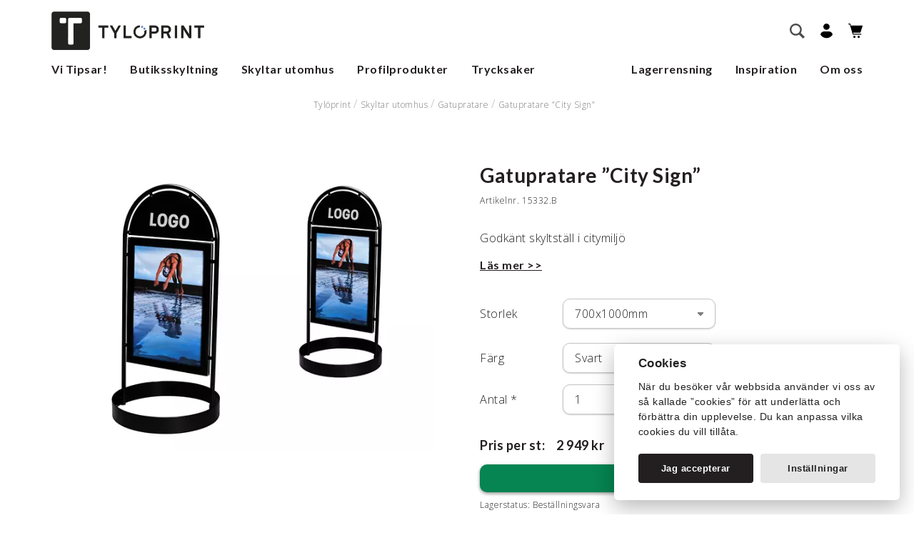

--- FILE ---
content_type: text/html;charset=utf-8
request_url: https://www.tyloprint.se/skyltar-utomhus/gatupratare/gatupratare-city-sign-700x1000mm-svart-15332-b/
body_size: 33105
content:
<!doctype html>
<!--[if lt IE 7]> <html class="no-js ie6 oldie" lang="sv"> <![endif]-->
<!--[if IE 7]>    <html class="no-js ie7 oldie" lang="sv"> <![endif]-->
<!--[if IE 8]>    <html class="no-js ie8 oldie" lang="sv"> <![endif]-->
<!--[if IE 9]>    <html class="no-js ie9 oldie" lang="sv"> <![endif]-->
<!--[if gt IE 9]><!-->
<html class="no-js" lang="sv"> <!--<![endif]-->
<head>
    <meta charset="utf-8">
    <meta http-equiv="X-UA-Compatible" content="IE=edge,chrome=1">
    <link rel="alternate" type="application/rss+xml" title="RSS News Feed" href="https://www.tyloprint.se/feed/"><link rel="search" type="application/opensearchdescription+xml" href="/opensearch_1246EE21-3B6F-4650-A9FF-EC4AAA947364.xml" title="Search"><link rel="icon" type="image/png" sizes="16x16" href="https://www.tyloprint.se/media/16x16_scale/favicon.png">
<link rel="icon" type="image/png" sizes="32x32" href="https://www.tyloprint.se/media/32x32_scale/favicon.png">
<link rel="icon" type="image/png" sizes="96x96" href="https://www.tyloprint.se/media/96x96_scale/favicon.png">
<link rel="icon" type="image/png" sizes="160x160" href="https://www.tyloprint.se/media/160x160_scale/favicon.png">
<link rel="icon" type="image/png" sizes="196x196" href="https://www.tyloprint.se/media/196x196_scale/favicon.png">
<link rel="apple-touch-icon" type="image/png" sizes="57x57" href="https://www.tyloprint.se/media/57x57_scale/favicon.png">
<link rel="apple-touch-icon" type="image/png" sizes="60x60" href="https://www.tyloprint.se/media/60x60_scale/favicon.png">
<link rel="apple-touch-icon" type="image/png" sizes="72x72" href="https://www.tyloprint.se/media/72x72_scale/favicon.png">
<link rel="apple-touch-icon" type="image/png" sizes="76x76" href="https://www.tyloprint.se/media/76x76_scale/favicon.png">
<link rel="apple-touch-icon" type="image/png" sizes="114x114" href="https://www.tyloprint.se/media/114x114_scale/favicon.png">
<link rel="apple-touch-icon" type="image/png" sizes="120x120" href="https://www.tyloprint.se/media/120x120_scale/favicon.png">
<link rel="apple-touch-icon" type="image/png" sizes="144x144" href="https://www.tyloprint.se/media/144x144_scale/favicon.png">
<link rel="apple-touch-icon" type="image/png" sizes="152x152" href="https://www.tyloprint.se/media/152x152_scale/favicon.png">
<meta name="msapplication-TileColor" content="#000000">
<meta name="msapplication-TileImage" content="https://www.tyloprint.se/media/144x144_scale/favicon.png">
<meta name="msapplication-config" content="none"><title>Gatupratare ”City Sign” 700x1000mm / Svart - Tylöprint</title><meta name="description" content="Godkänt skyltställ i citymiljö"><meta name="keywords" content=""><meta name="robots" content="index, follow"><meta property="og:title" content="Gatupratare ”City Sign” 700x1000mm / Svart"/>
<meta property="og:type" content="article"/>
<meta property="og:url" content="https://www.tyloprint.se/skyltar-utomhus/gatupratare/gatupratare-city-sign-700x1000mm-svart-15332-b/"/>
<meta property="og:image" content="https://www.tyloprint.se/media/114x114_scale/favicon.png"/>
<meta property="og:description" content="Godkänt skyltställ i citymiljö"/>
        <meta name="twitter:card" content="summary">

                    <meta name="twitter:site" content="Tylöprint">
                    <meta name="twitter:title" content="Gatupratare ”City Sign” 700x1000mm / Svart">
                    <meta name="twitter:description" content="Godkänt skyltställ i citymiljö">
                    <meta name="twitter:image" content="https://www.tyloprint.se/media/114x114_scale/favicon.png">
        <script type="application/ld+json">{"@context":"http:\/\/schema.org","@type":"Product","sku":"15332.B","description":"","name":"Gatupratare \u201dCity Sign\u201d 700x1000mm \/ Svart","offers":{"@type":"Offer","url":"https:\/\/www.tyloprint.se\/skyltar-utomhus\/gatupratare\/gatupratare-city-sign-700x1000mm-svart-15332-b\/","price":2949,"priceCurrency":"SEK","valueAddedTaxIncluded":false},"itemCondition":"https:\/\/schema.org\/NewCondition","image":"https:\/\/www.tyloprint.se\/media\/content\/artikel\/153\/15332\/15332.jpg?v=1381329483"}</script><!-- Global site tag (gtag.js) - Google Analytics -->
    <script>
        window.dataLayer = window.dataLayer || [];

        function gtag() {
            dataLayer.push(arguments);
        }

        gtag('consent', 'default', {
            'ad_storage': 'denied',
            'ad_user_data': 'denied',
            'ad_personalization': 'denied',
            'analytics_storage': 'denied'
        });

        function executeGoogleAnalytics() {
            gtag('js', new Date());

                        gtag('consent', 'update', {
                'analytics_storage': 'granted',
            });
            
            
                        gtag('config', 'G-NRLE7VL2CN', {
                            });
                    }

        function executeGoogleAds() {
                        gtag('consent', 'update', {
                'ad_storage': 'granted',
                'ad_user_data': 'granted',
                'ad_personalization': 'granted',
            });
            
                        gtag('config', 'AW-432643829');
                    }

            </script>

            <script async src="https://www.googletagmanager.com/gtag/js?id=G-NRLE7VL2CN"></script>
    
<link rel="canonical" href="https://www.tyloprint.se/skyltar-utomhus/gatupratare/gatupratare-city-sign-700x1000mm-svart-15332-b/">
<script src="https://eu.altcha.org/js/latest/altcha.min.js" async defer type="module"></script><meta name="generator" content="Agera e-handel v13.0.0">    <meta name="viewport" content="width=device-width,initial-scale=1,user-scalable=no">
    <link rel="stylesheet" type="text/css" media="all" href="/css/style.css?c85db5f6"/>
    <link href="https://fonts.googleapis.com/css?family=Lato:700,400|Open+Sans:300,600&display=swap" rel="stylesheet">

    <script>
        function executeHotJar() {
            (function(h,o,t,j,a,r){
                h.hj=h.hj||function(){(h.hj.q=h.hj.q||[]).push(arguments)};
                h._hjSettings={hjid:3865994,hjsv:6};
                a=o.getElementsByTagName('head')[0];
                r=o.createElement('script');r.async=1;
                r.src=t+h._hjSettings.hjid+j+h._hjSettings.hjsv;
                a.appendChild(r);
            })(window,document,'https://static.hotjar.com/c/hotjar-','.js?sv=');
        }
    </script>

</head>

<body class="product-menu-F9AC7C17-FB47-4368-953D-7A56D762E760-51566A68-0DB8-4976-9B00-593C6E6F4D55 product theme-standard">

<div style="height: 0.1px"></div>
<header class="header" id="myHeader">
    <nav role="navigation" class="main-nav desktop-navigation">
        <div class="nav-container over">
            <div class="logo">
                <a href="https://www.tyloprint.se/" rel="home">
                    <img src="/images/tyloprint.png">
                </a>
            </div>

            
            <div class="right-container">
                <form class="search-form" action="https://www.tyloprint.se/search/" method="get">
    <input type="text" name="q" autocomplete="off" class="sokinput" placeholder="Sök" value="">
    <button type="button" class="close-button">
        <i class="close-icon">
            <svg height='18px' width='18px'  fill="#231f20" xmlns="http://www.w3.org/2000/svg" viewBox="0 0 100 100" x="0px" y="0px"><title>Artboard 15</title><g data-name="Layer 16"><path d="M54.24,50,74.92,29.32a3,3,0,0,0-4.24-4.24L50,45.76,29.32,25.07a3,3,0,0,0-4.24,4.24L45.76,50,25.08,70.68a3,3,0,1,0,4.24,4.24L50,54.24,70.68,74.92a3,3,0,0,0,4.24-4.24Z"></path></g></svg>
        </i>
    </button>

    <button class="visuallyhidden" type="submit">
        Sök    </button>

    <div class="live-search-result">

        <div class="is-loading"><div class="lds-ellipsis"><div></div><div></div><div></div><div></div></div> </div>

        <div class="no-result"><div class="svg-container">
                <svg height='40px' width='40px'  fill="#231f20" xmlns="http://www.w3.org/2000/svg" xmlns:xlink="http://www.w3.org/1999/xlink" version="1.1" x="0px" y="0px" viewBox="0 0 512 512" style="enable-background:new 0 0 512 512;" xml:space="preserve"><g><g><g><g><path d="M231.695,186.996c0-2.74,0.179-5.361,0.536-7.863c0.357-2.502,1.042-4.915,2.055-7.238      c1.011-2.324,2.471-4.496,4.378-6.523c1.904-2.024,4.406-3.87,7.506-5.54c1.547-0.832,3.602-1.936,6.166-3.307      c2.561-1.368,5.062-2.949,7.505-4.735c2.44-1.787,4.557-3.842,6.344-6.166c1.787-2.324,2.682-4.915,2.682-7.774      c0-3.932-1.43-6.997-4.29-9.204c-2.858-2.203-6.138-3.306-9.829-3.306c-2.384,0-4.498,0.446-6.343,1.34      c-1.849,0.894-3.516,1.965-5.004,3.217c-1.491,1.251-2.77,2.652-3.842,4.199c-1.072,1.55-2.027,2.921-2.859,4.111      l-18.407-12.867c3.097-7.266,8.011-12.925,14.743-16.978c6.729-4.048,14.325-6.076,22.785-6.076      c4.527,0,9.053,0.657,13.582,1.966c4.527,1.313,8.579,3.396,12.153,6.254c3.573,2.859,6.492,6.554,8.757,11.08      c2.261,4.529,3.395,10.008,3.395,16.441c0,6.792-1.401,12.482-4.2,17.066c-2.801,4.588-6.941,8.609-12.419,12.063      c-2.503,1.67-5.035,3.158-7.595,4.468c-2.563,1.313-4.916,2.681-7.06,4.111c-2.145,1.429-3.873,3.038-5.184,4.825      c-1.312,1.787-1.965,3.931-1.965,6.433H231.695z M232.231,229.712v-26.806h23.411v26.806H232.231z"></path></g><g><path d="M256,311c-79.953,0-145-65.047-145-145S176.047,21,256,21s145,65.047,145,145S335.953,311,256,311z M256,31      c-74.439,0-135,60.561-135,135s60.561,135,135,135s135-60.561,135-135S330.439,31,256,31z"></path></g><g><path d="M256,271c-57.897,0-105-47.103-105-105S198.103,61,256,61c57.897,0,105,47.103,105,105S313.897,271,256,271z M256,71      c-52.383,0-95,42.617-95,95s42.617,95,95,95c52.383,0,95-42.617,95-95S308.383,71,256,71z"></path></g><g><path d="M256,491c-19.299,0-35-15.701-35-35v-90c0-19.299,15.701-35,35-35s35,15.701,35,35v90C291,475.299,275.299,491,256,491z       M256,341c-13.785,0-25,11.215-25,25v90c0,13.785,11.215,25,25,25s25-11.215,25-25v-90C281,352.215,269.785,341,256,341z"></path></g><g><path d="M256,341c-2.761,0-5-2.238-5-5v-30c0-2.762,2.239-5,5-5c2.762,0,5,2.238,5,5v30C261,338.762,258.762,341,256,341z"></path></g><g><path d="M186,371H66c-2.761,0-5-2.238-5-5s2.239-5,5-5h120c2.761,0,5,2.238,5,5S188.761,371,186,371z"></path></g><g><path d="M116,401H66c-2.761,0-5-2.238-5-5s2.239-5,5-5h50c2.761,0,5,2.238,5,5S118.761,401,116,401z"></path></g><g><path d="M426,431c-19.299,0-35-15.701-35-35s15.701-35,35-35s35,15.701,35,35S445.299,431,426,431z M426,371      c-13.785,0-25,11.215-25,25s11.215,25,25,25s25-11.215,25-25S439.785,371,426,371z"></path></g><g><path d="M56,161c-13.785,0-25-11.215-25-25s11.215-25,25-25s25,11.215,25,25S69.785,161,56,161z M56,121      c-8.271,0-15,6.729-15,15s6.729,15,15,15s15-6.729,15-15S64.271,121,56,121z"></path></g><path d="M466,316L466,316c-5.523,0-10-4.478-10-10l0,0c0-5.521,4.477-10,10-10l0,0c5.523,0,10,4.479,10,10l0,0     C476,311.522,471.523,316,466,316z"></path><path d="M436,86L436,86c-5.523,0-10-4.478-10-10l0,0c0-5.522,4.477-10,10-10l0,0c5.523,0,10,4.478,10,10l0,0     C446,81.522,441.523,86,436,86z"></path><path d="M346,386L346,386c-5.523,0-10-4.478-10-10l0,0c0-5.521,4.477-10,10-10l0,0c5.523,0,10,4.479,10,10l0,0     C356,381.522,351.523,386,346,386z"></path><path d="M96,296L96,296c-5.523,0-10-4.478-10-10l0,0c0-5.521,4.477-10,10-10l0,0c5.523,0,10,4.479,10,10l0,0     C106,291.522,101.523,296,96,296z"></path><path d="M106,56L106,56c-5.523,0-10-4.478-10-10l0,0c0-5.522,4.477-10,10-10l0,0c5.523,0,10,4.478,10,10l0,0     C116,51.522,111.523,56,106,56z"></path><path d="M86,466L86,466c-5.523,0-10-4.478-10-10l0,0c0-5.521,4.477-10,10-10l0,0c5.523,0,10,4.479,10,10l0,0     C96,461.522,91.523,466,86,466z"></path></g></g></g></svg>
            </div>
            Inga resultat funna
            <p>Vi kan inte hitta några matchningar till din sökning</p>
        </div>

        <h3 class="menu-search-result-header">Kategorier</h3>
        <div class="menu-search-results"></div>

        <h3 class="products-search-result-header">Produkter</h3>
        <div class="product-search-results"></div>
    </div>
</form>


                <div class="search">
                    <button id="search" class="search-button">
                        <!--<p>Sök</p> -->
                        <svg width="21px" height="21px" viewBox="0 0 21 21" version="1.1" xmlns="http://www.w3.org/2000/svg" xmlns:xlink="http://www.w3.org/1999/xlink">
                            <g id="Artikellistning" stroke="none" stroke-width="1" fill="none" fill-rule="evenodd">
                                <g transform="translate(-1010.000000, -90.000000)" fill="#000000" fill-rule="nonzero" id="navigation">
                                    <g transform="translate(0.000000, 60.000000)">
                                        <g id="main-nav" transform="translate(3.000000, 30.000000)">
                                            <g id="noun_Search_1969783" transform="translate(1007.000000, 0.000000)">
                                                <path d="M20.9994668,18.6246211 L15.4075195,13.0326328 C16.2873867,11.7035625 16.7994258,10.1128945 16.7994258,8.40057422 C16.7994258,3.7608457 13.0389902,0.000369140625 8.4,0.000369140625 C3.76092773,0.000369140625 0.000533203125,3.7608457 0.000533203125,8.40057422 C0.000533203125,13.0390312 3.76096875,16.8007793 8.4,16.8007793 C10.111623,16.8007793 11.7041777,16.2868945 13.0319766,15.4076016 L18.6238828,20.9995898 L20.9994668,18.6246211 Z M2.38062891,8.4018457 C2.38062891,5.07711914 5.0759707,2.38300781 8.4,2.38300781 C11.7246855,2.38300781 14.4199863,5.07711914 14.4199863,8.4018457 C14.4199863,11.7266133 11.7246445,14.4219551 8.4,14.4219551 C5.0759707,14.4219551 2.38062891,11.7266133 2.38062891,8.4018457 Z" id="Shape"></path>
                                            </g>
                                        </g>
                                    </g>
                                </g>
                            </g>
                        </svg>
                    </button>
                </div>

                <div class="my-pages">
                    <a id="my-pages-link" href="https://www.tyloprint.se/login/" title="Mina sidor">
                        <!--<p>Mitt konto</p>-->
                        <svg width="17px" height="21px" viewBox="0 0 17 21" version="1.1" xmlns="http://www.w3.org/2000/svg" xmlns:xlink="http://www.w3.org/1999/xlink">
                            <g id="Artikellistning" stroke="none" stroke-width="1" fill="none" fill-rule="evenodd">
                                <g transform="translate(-964.000000, -120.000000)" fill="#000000" id="navigation">
                                    <g transform="translate(0.000000, 60.000000)">
                                        <g id="main-nav" transform="translate(3.000000, 46.000000)">
                                            <g id="mina-sidor" transform="translate(961.000000, 14.000000)">
                                                <g id="noun_User_2495030_000000">
                                                    <path d="M8.45901639,0 C10.897541,0 12.9180328,1.99312715 12.9180328,4.39862543 C12.9180328,6.80412371 10.897541,8.72852234 8.45901639,8.72852234 C6.0204918,8.72852234 4,6.80412371 4,4.39862543 C4,1.99312715 6.0204918,0 8.45901639,0 Z" id="Shape"></path>
                                                    <path d="M5.08606557,11 L11.9139344,11 C14.4918033,11 16.6516393,12.9243986 17,15.3986254 C15.2581967,18.4226804 12.0532787,20.2783505 8.5,20.2783505 C4.94672131,20.2783505 1.74180328,18.4226804 0,15.3986254 C0.348360656,12.9243986 2.50819672,11 5.08606557,11 Z" id="Shape"></path>
                                                </g>
                                            </g>
                                        </g>
                                    </g>
                                </g>
                            </g>
                        </svg>
                    </a>
                </div>

                <div class="basket small-basket">
    <a href="https://www.tyloprint.se/varukorg/" class="basket-button checkout-button">
     <!--<p>Din varukorg</p>-->
        <svg width="20px" height="21px" viewBox="0 0 20 21" version="1.1" xmlns="http://www.w3.org/2000/svg" xmlns:xlink="http://www.w3.org/1999/xlink">
            <g id="Artikellistning" stroke="none" stroke-width="1" fill="none" fill-rule="evenodd">
                <g transform="translate(-1104.000000, -120.000000)" fill="#000000" fill-rule="nonzero" id="navigation">
                    <g transform="translate(0.000000, 60.000000)">
                        <g id="main-nav" transform="translate(3.000000, 46.000000)">
                            <g id="kassa" transform="translate(1101.000000, 14.000000)">
                                <ellipse id="Oval" cx="14.5555444" cy="18.5908977" rx="1.55554444" ry="1.59089773"></ellipse>
                                <ellipse id="Oval" cx="8.55554444" cy="18.5908977" rx="1.55554444" ry="1.59089773"></ellipse>
                                <g id="noun_cart_2462723_000000">
                                    <path d="M0.555555556,1.13635455 L1.99185111,1.13635455 L6.17780444,15.0532614 C6.24950723,15.2917105 6.46490647,15.454425 6.70883333,15.454425 L17.8888689,15.454425 C18.1956937,15.454425 18.4444244,15.2000413 18.4444244,14.8862432 C18.4444244,14.572445 18.1956937,14.3180614 17.8888689,14.3180614 L7.11920444,14.3180614 L6.64069111,12.7271682 L16.5555556,12.7271682 C16.7946914,12.727146 17.0069981,12.5706654 17.0826667,12.3386614 L19.9715333,3.47509318 C20.0280034,3.30181585 19.9995808,3.11133894 19.8951459,2.9631753 C19.790711,2.81501166 19.6229986,2.72722826 19.4444089,2.72725227 L3.63290222,2.72725227 L2.93325556,0.401163636 C2.86155228,0.162712945 2.64615073,0 2.40222222,0 L0.555555556,0 C0.248730695,0 0,0.254383665 0,0.568181818 C0,0.881979971 0.248730695,1.13636364 0.555555556,1.13636364 L0.555555556,1.13635455 Z" id="Shape"></path>
                                </g>
                            </g>
                        </g>
                    </g>
                </g>
            </g>
        </svg>
                    </a>
    </div>
                <div class="mobile-menu">
                    <a href="#" class="mobile-menu">
                        <svg height='21px' width='21px'  fill="#231f20" xmlns="http://www.w3.org/2000/svg" xmlns:xlink="http://www.w3.org/1999/xlink" version="1.1" x="0px" y="0px" viewBox="0 0 100 100" style="enable-background:new 0 0 100 100;" xml:space="preserve"><g><path d="M18.7,27.5h62.7c2.5,0,4.5-2,4.5-4.5s-2-4.5-4.5-4.5H18.7c-2.5,0-4.5,2-4.5,4.5S16.2,27.5,18.7,27.5z"></path><path d="M81.4,45.5H18.7c-2.5,0-4.5,2-4.5,4.5s2,4.5,4.5,4.5h62.7c2.5,0,4.5-2,4.5-4.5S83.9,45.5,81.4,45.5z"></path><path d="M81.4,72.5H18.7c-2.5,0-4.5,2-4.5,4.5s2,4.5,4.5,4.5h62.7c2.5,0,4.5-2,4.5-4.5S83.9,72.5,81.4,72.5z"></path></g></svg>
                        <span>Meny</span>
                    </a>
                </div>
            </div>
        </div>
        <div class="container menu-desktop under">
            <ul class="placering-normal has-grandchildren"><li class="menu-item-DFF7F112-9CC0-442A-8CFE-2F50F02EFCED menu-depth-1 has-children"><a href="/vi-tipsar/" >Vi Tipsar!</a><div class="mega-menu-container"><div class="mega-menu-text-container"><ul class="without-images"><li class="menu-item-DA9EF508-B463-489F-A79E-F9C2864218D6 menu-depth-2 has-parent"><a href="/vi-tipsar/pa-kontoret/" >På Kontoret</a></li><li class="menu-item-855B1C1A-67B5-4B06-9434-2D7A1DC3E236 menu-depth-2 has-parent"><a href="/vi-tipsar/pa-visningen/" >På Visningen</a></li><li class="menu-item-EC367B82-81E1-4276-AB3D-74B66B4846B4 menu-depth-2 has-parent"><a href="/vi-tipsar/massa-event/" >Mässa & Event</a></li><li class="menu-item-82A4B5B7-2ADA-4392-AF67-C554D3963735 menu-depth-2 has-parent"><a href="https://www.tyloprint.se/inspiration/" >Inspirationer</a></li><li class="menu-item-7F15B2A9-49E0-4282-80BE-E332D1590C24 menu-depth-2 has-parent"><a href="/vi-tipsar/tyloprint-total/" >Tylöprint Total</a></li></ul></div><div class="mega-menu-image-container"><ul class="with-images"><li class="menu-item-7959B948-7EC6-4D32-8F02-D1AB7C240E3B menu-depth-2 has-parent">
            <div class="outer">
                <div class="inner">
                    <figure>
                        <a href="https://www.tyloprint.se/inspiration/">
                            <picture> <source srcset="https://www.tyloprint.se/media/400x400_scale/Mega_meny_INSPIRATION.jpg.webp?v=1768452695" type="image/webp"> <source srcset="https://www.tyloprint.se/media/400x400_scale/Mega_meny_INSPIRATION.jpg?v=1768378212" type="image/jpeg"> <img src="https://www.tyloprint.se/media/400x400_scale/Mega_meny_INSPIRATION.jpg?v=1768378212" alt="V&aring;ra kunders f&ouml;nsterskyltningar" title="V&aring;ra kunders f&ouml;nsterskyltningar" width="400" height="225"> </picture>                        </a>
                    </figure>
                </div>
                <div class="anchor-container">
                    <a href="https://www.tyloprint.se/inspiration/" >Våra kunders fönsterskyltningar</a>                </div>
            </div>


            </li><li class="menu-item-62782179-EDCA-4F8D-ADCF-1BC3EFDCB77C menu-depth-2 has-parent">
            <div class="outer">
                <div class="inner">
                    <figure>
                        <a href="https://www.tyloprint.se/butiksskyltning/digital-skyltning/">
                            <picture> <source srcset="https://www.tyloprint.se/media/400x400_scale/hemsida/MEGAMENYBILDER/diggi.jpg.webp?v=1667892753" type="image/webp"> <source srcset="https://www.tyloprint.se/media/400x400_scale/hemsida/MEGAMENYBILDER/diggi.jpg?v=1603205685" type="image/jpeg"> <img src="https://www.tyloprint.se/media/400x400_scale/hemsida/MEGAMENYBILDER/diggi.jpg?v=1603205685" alt="Digital skyltning" title="Digital skyltning" width="355" height="200"> </picture>                        </a>
                    </figure>
                </div>
                <div class="anchor-container">
                    <a href="https://www.tyloprint.se/butiksskyltning/digital-skyltning/" >Digital skyltning</a>                </div>
            </div>


            </li></ul></div></div></li><li class="menu-item-2D32D93C-A166-424E-BEA3-3335F4A9D2CA menu-depth-1 has-children"><a href="/butiksskyltning/" >Butiksskyltning</a><div class="mega-menu-container"><div class="mega-menu-text-container"><ul class="without-images"><li class="menu-item-71900EB7-03F1-44B8-9E34-BCF0A986584A menu-depth-2 has-parent"><a href="/butiksskyltning/digital-skyltning/" >Digital skyltning</a></li><li class="menu-item-B3C8D793-BACE-4812-96EA-130909DD6538 menu-depth-2 has-parent"><a href="/butiksskyltning/fonsterskyltning/" >Fönsterskyltning</a></li><li class="menu-item-4BCB3040-E609-4527-9269-6AEA39944B64 menu-depth-2 has-parent"><a href="/butiksskyltning/fristaende-skyltning/" >Fristående skyltning</a></li><li class="menu-item-038E0906-96BF-47B0-8D2C-CDAA65241301 menu-depth-2 has-parent"><a href="/butiksskyltning/affischer/" >Affischer</a></li><li class="menu-item-B44CC9D1-FA80-40C3-9FB1-A609D4B046CC menu-depth-2 has-parent"><a href="/butiksskyltning/affischhallare/" >Affischhållare</a></li><li class="menu-item-13744662-1C5A-4696-B357-0272E5355905 menu-depth-2 has-parent"><a href="/butiksskyltning/rollup/" >Rollup</a></li><li class="menu-item-98837963-320D-41CA-BD7B-DF1D95808FA8 menu-depth-2 has-parent"><a href="/butiksskyltning/vaggskyltning/" >Väggskyltning</a></li><li class="menu-item-BE411BA4-BF96-48E6-9DA4-028BB558AE3E menu-depth-2 has-parent"><a href="/butiksskyltning/logotyper/" >Logotyper</a></li><li class="menu-item-AD666CE1-ED6E-4EB4-B942-46AC095FDBF6 menu-depth-2 has-parent"><a href="/butiksskyltning/inredning-dekor/" >Inredning /<wbr> Dekor</a></li><li class="menu-item-FF665ED6-7AC1-48ED-A334-5161108AA48A menu-depth-2 has-parent"><a href="/butiksskyltning/broschyrstall/" >Broschyrställ</a></li><li class="menu-item-09607957-4037-47A8-BCE2-BEC556E0F4B1 menu-depth-2 has-parent"><a href="/butiksskyltning/virtuellt-fonster/" >Virtuellt fönster</a></li><li class="menu-item-05AAE473-8A68-4777-A441-B3B12C42DBF4 menu-depth-2 has-parent"><a href="/butiksskyltning/tillbehor/" >Tillbehör</a></li></ul></div><div class="mega-menu-image-container"><ul class="with-images"><li class="menu-item-E191C500-A046-4B76-B44B-9E1EFF2B5CCB menu-depth-2 has-parent">
            <div class="outer">
                <div class="inner">
                    <figure>
                        <a href="/butiksskyltning/vitrine-media-varldsledande-led/">
                            <picture> <source srcset="https://www.tyloprint.se/media/400x400_scale/hemsida/MEGAMENYBILDER/VitrineMedia_355x200px.jpg.webp?v=1667892753" type="image/webp"> <source srcset="https://www.tyloprint.se/media/400x400_scale/hemsida/MEGAMENYBILDER/VitrineMedia_355x200px.jpg?v=1589895422" type="image/jpeg"> <img src="https://www.tyloprint.se/media/400x400_scale/hemsida/MEGAMENYBILDER/VitrineMedia_355x200px.jpg?v=1589895422" alt="Vitrine Media - V&auml;rldsledande LED" title="Vitrine Media - V&auml;rldsledande LED" width="355" height="200"> </picture>                        </a>
                    </figure>
                </div>
                <div class="anchor-container">
                    <a href="/butiksskyltning/vitrine-media-varldsledande-led/" >Vitrine Media - Världsledande LED</a>                </div>
            </div>


            </li><li class="menu-item-70DFAFC5-7241-4F22-9C21-79B4AC3496F7 menu-depth-2 has-parent">
            <div class="outer">
                <div class="inner">
                    <figure>
                        <a href="https://www.tyloprint.se/butiksskyltning/digital-skyltning/vm-light-play-5-digital-skarm-215-2000-cd-m2-90004765/">
                            <picture> <source srcset="https://www.tyloprint.se/media/400x400_scale/hemsida/MEGAMENYBILDER/Light-Play.jpg.webp?v=1667892752" type="image/webp"> <source srcset="https://www.tyloprint.se/media/400x400_scale/hemsida/MEGAMENYBILDER/Light-Play.jpg?v=1590135404" type="image/jpeg"> <img src="https://www.tyloprint.se/media/400x400_scale/hemsida/MEGAMENYBILDER/Light-Play.jpg?v=1590135404" alt="VM Light &amp; Play" title="VM Light &amp; Play" width="355" height="200"> </picture>                        </a>
                    </figure>
                </div>
                <div class="anchor-container">
                    <a href="https://www.tyloprint.se/butiksskyltning/digital-skyltning/vm-light-play-5-digital-skarm-215-2000-cd-m2-90004765/" >VM Light & Play</a>                </div>
            </div>


            </li><li class="menu-item-1B1CF763-4AB7-4AF3-B016-C935A99D25A5 menu-depth-2 has-parent">
            <div class="outer">
                <div class="inner">
                    <figure>
                        <a href="/butiksskyltning/pa-kontoret/">
                            <picture> <source srcset="https://www.tyloprint.se/media/400x400_scale/hemsida/MEGAMENYBILDER/Kontoret_355x200px.jpg.webp?v=1667892752" type="image/webp"> <source srcset="https://www.tyloprint.se/media/400x400_scale/hemsida/MEGAMENYBILDER/Kontoret_355x200px.jpg?v=1589895422" type="image/jpeg"> <img src="https://www.tyloprint.se/media/400x400_scale/hemsida/MEGAMENYBILDER/Kontoret_355x200px.jpg?v=1589895422" alt="P&aring; Kontoret" title="P&aring; Kontoret" width="355" height="200"> </picture>                        </a>
                    </figure>
                </div>
                <div class="anchor-container">
                    <a href="/butiksskyltning/pa-kontoret/" >På Kontoret</a>                </div>
            </div>


            </li><li class="menu-item-15098BD6-4A9C-41E2-943A-78034EE6CF13 menu-depth-2 has-parent">
            <div class="outer">
                <div class="inner">
                    <figure>
                        <a href="/butiksskyltning/pa-visningen/">
                            <picture> <source srcset="https://www.tyloprint.se/media/400x400_scale/hemsida/MEGAMENYBILDER/Visningen_355x200px.jpg.webp?v=1667892753" type="image/webp"> <source srcset="https://www.tyloprint.se/media/400x400_scale/hemsida/MEGAMENYBILDER/Visningen_355x200px.jpg?v=1589895422" type="image/jpeg"> <img src="https://www.tyloprint.se/media/400x400_scale/hemsida/MEGAMENYBILDER/Visningen_355x200px.jpg?v=1589895422" alt="P&aring; Visningen" title="P&aring; Visningen" width="355" height="200"> </picture>                        </a>
                    </figure>
                </div>
                <div class="anchor-container">
                    <a href="/butiksskyltning/pa-visningen/" >På Visningen</a>                </div>
            </div>


            </li></ul></div></div></li><li class="menu-item-BF7668BF-2575-42C8-848B-9EF2DAB8C684 menu-depth-1 active has-children"><a href="/skyltar-utomhus/" >Skyltar utomhus</a><div class="mega-menu-container"><div class="mega-menu-text-container"><ul class="without-images"><li class="menu-item-B26C15FA-76A8-4E5F-8902-9B4C760B3956 menu-depth-2 has-parent"><a href="/skyltar-utomhus/kanalplastskyltar/" >Kanalplastskyltar</a></li><li class="menu-item-852F01CF-62EF-4C1D-91E2-15F0E1687DD7 menu-depth-2 has-parent"><a href="/skyltar-utomhus/ovriga-skyltar/" >Övriga skyltar</a></li><li class="menu-item-688283FE-AE6F-496D-B472-D06158F2E182 menu-depth-2 has-parent"><a href="/skyltar-utomhus/reflexskyltar/" >Reflexskyltar</a></li><li class="menu-item-4CA875AA-DC27-4BAD-B06A-C08A0C027027 menu-depth-2 has-parent"><a href="/skyltar-utomhus/skylthallare/" >Skylthållare</a></li><li class="menu-item-FABD0B79-6272-48B8-B0F4-DC4AA9232FCE menu-depth-2 has-parent"><a href="/skyltar-utomhus/banderoll/" >Banderoll</a></li><li class="menu-item-76F5ED71-13B2-48F5-AB5C-9603445C54DE menu-depth-2 has-parent"><a href="/skyltar-utomhus/beachflagga/" >Beachflagga</a></li><li class="menu-item-BEDC1B82-FB2E-4770-81FD-683A69133C20 menu-depth-2 has-parent"><a href="/skyltar-utomhus/flaggor-vepor/" >Flaggor & Vepor</a></li><li class="menu-item-9F678BB4-4A9B-451F-B2D7-709C2B00C09D menu-depth-2 has-parent"><a href="/skyltar-utomhus/dekaler/" >Dekaler</a></li><li class="menu-item-F9AC7C17-FB47-4368-953D-7A56D762E760 menu-depth-2 active has-parent"><a href="/skyltar-utomhus/gatupratare/" >Gatupratare</a></li><li class="menu-item-CD03F679-932B-40AF-A2B8-F20939FAF01E menu-depth-2 has-parent"><a href="/skyltar-utomhus/utomhustavlor/" >Utomhustavlor</a></li><li class="menu-item-9DBB6F25-E82A-4F76-A42C-9E344BCEFEF1 menu-depth-2 has-parent"><a href="/skyltar-utomhus/budskap/" >Budskap</a></li><li class="menu-item-F081B90A-0668-4E5B-9EB2-E817A402F29B menu-depth-2 has-parent"><a href="/skyltar-utomhus/fasadskyltar/" >Fasadskyltar</a></li><li class="menu-item-D49B7878-7A17-4840-BCA4-0BB48C4E4B4F menu-depth-2 has-parent"><a href="/skyltar-utomhus/informationsskylt/" >Informationsskylt</a></li><li class="menu-item-1D85DBCF-8AE7-4784-9D96-3DF5A873D684 menu-depth-2 has-parent"><a href="/skyltar-utomhus/tillbehor/" >Tillbehör</a></li></ul></div><div class="mega-menu-image-container"><ul class="with-images"><li class="menu-item-79AF8D54-7FD6-4DE4-8A0E-D79709183AE5 menu-depth-2 has-parent">
            <div class="outer">
                <div class="inner">
                    <figure>
                        <a href="https://www.tyloprint.se/skyltar-utomhus/reflexskyltar/">
                            <picture> <source srcset="https://www.tyloprint.se/media/400x400_scale/hemsida/MEGAMENYBILDER/Reflex_Lekande_barn.jpg.webp?v=1667892753" type="image/webp"> <source srcset="https://www.tyloprint.se/media/400x400_scale/hemsida/MEGAMENYBILDER/Reflex_Lekande_barn.jpg?v=1590136393" type="image/jpeg"> <img src="https://www.tyloprint.se/media/400x400_scale/hemsida/MEGAMENYBILDER/Reflex_Lekande_barn.jpg?v=1590136393" alt="Reflexprodukter" title="Reflexprodukter" width="355" height="200"> </picture>                        </a>
                    </figure>
                </div>
                <div class="anchor-container">
                    <a href="https://www.tyloprint.se/skyltar-utomhus/reflexskyltar/" >Reflexprodukter</a>                </div>
            </div>


            </li><li class="menu-item-4F831A92-B3DA-4064-BE86-61ECAA4C6F4F menu-depth-2 has-parent">
            <div class="outer">
                <div class="inner">
                    <figure>
                        <a href="https://beta.tyloprint.monta.ninja/skyltar-utomhus/banderoll/banderoll-16484/">
                            <picture> <source srcset="https://www.tyloprint.se/media/400x400_scale/hemsida/MEGAMENYBILDER/Banderoll.jpg.webp?v=1667892752" type="image/webp"> <source srcset="https://www.tyloprint.se/media/400x400_scale/hemsida/MEGAMENYBILDER/Banderoll.jpg?v=1590136515" type="image/jpeg"> <img src="https://www.tyloprint.se/media/400x400_scale/hemsida/MEGAMENYBILDER/Banderoll.jpg?v=1590136515" alt="Banderoller" title="Banderoller" width="355" height="200"> </picture>                        </a>
                    </figure>
                </div>
                <div class="anchor-container">
                    <a href="https://beta.tyloprint.monta.ninja/skyltar-utomhus/banderoll/banderoll-16484/" target="_blank">Banderoller</a>                </div>
            </div>


            </li><li class="menu-item-98B543A6-D1CE-4BC5-8FC7-FC1EF854C2AF menu-depth-2 has-parent">
            <div class="outer">
                <div class="inner">
                    <figure>
                        <a href="https://beta.tyloprint.monta.ninja/skyltar-utomhus/gatupratare/visningsbock-light-aluminium-16677-a/">
                            <picture> <source srcset="https://www.tyloprint.se/media/400x400_scale/hemsida/MEGAMENYBILDER/Visningsbock_Light.jpg.webp?v=1667892753" type="image/webp"> <source srcset="https://www.tyloprint.se/media/400x400_scale/hemsida/MEGAMENYBILDER/Visningsbock_Light.jpg?v=1590136621" type="image/jpeg"> <img src="https://www.tyloprint.se/media/400x400_scale/hemsida/MEGAMENYBILDER/Visningsbock_Light.jpg?v=1590136621" alt="Visningsbock Light" title="Visningsbock Light" width="355" height="200"> </picture>                        </a>
                    </figure>
                </div>
                <div class="anchor-container">
                    <a href="https://beta.tyloprint.monta.ninja/skyltar-utomhus/gatupratare/visningsbock-light-aluminium-16677-a/" target="_blank">Visningsbock Light</a>                </div>
            </div>


            </li><li class="menu-item-900E1709-CD6D-418D-8D6A-50B1C3CF804A menu-depth-2 has-parent">
            <div class="outer">
                <div class="inner">
                    <figure>
                        <a href="https://www.tyloprint.se/skyltar-utomhus/beachflagga/">
                            <picture> <source srcset="https://www.tyloprint.se/media/400x400_scale/hemsida/MEGAMENYBILDER/beach.jpg.webp?v=1667892753" type="image/webp"> <source srcset="https://www.tyloprint.se/media/400x400_scale/hemsida/MEGAMENYBILDER/beach.jpg?v=1590137186" type="image/jpeg"> <img src="https://www.tyloprint.se/media/400x400_scale/hemsida/MEGAMENYBILDER/beach.jpg?v=1590137186" alt="Beachflags f&ouml;r alla l&auml;gen" title="Beachflags f&ouml;r alla l&auml;gen" width="355" height="200"> </picture>                        </a>
                    </figure>
                </div>
                <div class="anchor-container">
                    <a href="https://www.tyloprint.se/skyltar-utomhus/beachflagga/" >Beachflags för alla lägen</a>                </div>
            </div>


            </li></ul></div></div></li><li class="menu-item-1FC71424-8961-4856-BF51-FB5EC8C4A461 menu-depth-1 has-children"><a href="/profilprodukter/" >Profilprodukter</a><div class="mega-menu-container"><div class="mega-menu-text-container"><ul class="without-images"><li class="menu-item-0FA8E1C3-170B-4792-BC4B-AC8A4A496248 menu-depth-2 has-parent"><a href="/profilprodukter/klader/" >Kläder</a></li><li class="menu-item-479D6786-A400-45D6-AD6C-C488903EAB81 menu-depth-2 has-parent"><a href="/profilprodukter/trygghet-sakerhet/" >Trygghet & säkerhet</a></li><li class="menu-item-2226756A-D2E1-48B6-8879-87C5EAE896E7 menu-depth-2 has-parent"><a href="/profilprodukter/entremattor/" >Entrémattor</a></li><li class="menu-item-4A79DBCF-E9F0-4F26-93BD-D6C07DF4C774 menu-depth-2 has-parent"><a href="/profilprodukter/pennor/" >Pennor</a></li><li class="menu-item-F194897A-5DFE-4840-8DE6-ED42298FE3BD menu-depth-2 has-parent"><a href="/profilprodukter/godis/" >Godis</a></li><li class="menu-item-88724A6E-337B-4BA9-AE6A-0142EB669C09 menu-depth-2 has-parent"><a href="/profilprodukter/dryck/" >Dryck</a></li><li class="menu-item-DED3FA85-6E84-4971-A979-0566A9A5F2D3 menu-depth-2 has-parent"><a href="/profilprodukter/vaskor/" >Väskor</a></li><li class="menu-item-CA420107-A200-41E6-B2F2-42E4F5584832 menu-depth-2 has-parent"><a href="/profilprodukter/skoskydd/" >Skoskydd</a></li><li class="menu-item-73B78BDC-C472-4CEF-8F75-C4B845A2BCAD menu-depth-2 has-parent"><a href="/profilprodukter/skoskyddskorgar/" >Skoskyddskorgar</a></li><li class="menu-item-DB7CFE83-6927-4F9D-A1E6-B29FC91B20A7 menu-depth-2 has-parent"><a href="/profilprodukter/namnbrickor/" >Namnbrickor</a></li><li class="menu-item-3C88D099-08AD-4FCE-A899-286FFDAEB509 menu-depth-2 has-parent"><a href="/profilprodukter/dorrhangare/" >Dörrhängare</a></li><li class="menu-item-30DB44FF-398F-4F52-A3C7-8E9C1C824FA2 menu-depth-2 has-parent"><a href="/profilprodukter/parmar/" >Pärmar</a></li><li class="menu-item-B2B32B21-943F-4E0F-A430-C941DB2B1978 menu-depth-2 has-parent"><a href="/profilprodukter/mappar/" >Mappar</a></li><li class="menu-item-C5DC0B63-07EB-4E3E-BA85-56EE7963BBF5 menu-depth-2 has-parent"><a href="/profilprodukter/stampel/" >Stämpel</a></li><li class="menu-item-F0324B2A-0A47-42F6-B86D-DFBBC8DBECC1 menu-depth-2 has-parent"><a href="/profilprodukter/paraply/" >Paraply</a></li><li class="menu-item-877363EA-5F8F-40F7-A386-71DADF819A63 menu-depth-2 has-parent"><a href="/profilprodukter/giveaways/" >Giveaways</a></li><li class="menu-item-A9270957-F9E8-47F9-AA30-954F3D3F3773 menu-depth-2 has-parent"><a href="/profilprodukter/rituals/" >Rituals</a></li><li class="menu-item-C08B7E5C-D7A8-43AA-93BB-19832362744D menu-depth-2 has-parent"><a href="/profilprodukter/muggar-termos/" >Muggar & termos</a></li><li class="menu-item-BD5439AE-8EDA-4C55-AB74-FE374F284BEA menu-depth-2 has-parent"><a href="/profilprodukter/tillbehor/" >Tillbehör</a></li></ul></div><div class="mega-menu-image-container"><ul class="with-images"><li class="menu-item-DA501EC5-5F74-4BBB-9455-AD38B5C5EB4B menu-depth-2 has-parent">
            <div class="outer">
                <div class="inner">
                    <figure>
                        <a href="/profilprodukter/pa-kontoret/">
                            <picture> <source srcset="https://www.tyloprint.se/media/400x400_scale/hemsida/MEGAMENYBILDER/Kontoret_355x200px.jpg.webp?v=1667892752" type="image/webp"> <source srcset="https://www.tyloprint.se/media/400x400_scale/hemsida/MEGAMENYBILDER/Kontoret_355x200px.jpg?v=1589895422" type="image/jpeg"> <img src="https://www.tyloprint.se/media/400x400_scale/hemsida/MEGAMENYBILDER/Kontoret_355x200px.jpg?v=1589895422" alt="P&aring; Kontoret" title="P&aring; Kontoret" width="355" height="200"> </picture>                        </a>
                    </figure>
                </div>
                <div class="anchor-container">
                    <a href="/profilprodukter/pa-kontoret/" >På Kontoret</a>                </div>
            </div>


            </li><li class="menu-item-F7D98177-E851-4141-9B23-2D0A00C031E4 menu-depth-2 has-parent">
            <div class="outer">
                <div class="inner">
                    <figure>
                        <a href="https://www.tyloprint.se/profilprodukter/rituals/">
                            <picture> <source srcset="https://www.tyloprint.se/media/400x400_scale/hemsida/MEGAMENYBILDER/_FB/mini_rituals.jpg.webp?v=1667892753" type="image/webp"> <source srcset="https://www.tyloprint.se/media/400x400_scale/hemsida/MEGAMENYBILDER/_FB/mini_rituals.jpg?v=1621497135" type="image/jpeg"> <img src="https://www.tyloprint.se/media/400x400_scale/hemsida/MEGAMENYBILDER/_FB/mini_rituals.jpg?v=1621497135" alt="Rituals" title="Rituals" width="355" height="200"> </picture>                        </a>
                    </figure>
                </div>
                <div class="anchor-container">
                    <a href="https://www.tyloprint.se/profilprodukter/rituals/" >Rituals</a>                </div>
            </div>


            </li><li class="menu-item-FF0B1BCA-EA61-46E1-8D33-CA93E250AEC9 menu-depth-2 has-parent">
            <div class="outer">
                <div class="inner">
                    <figure>
                        <a href="https://beta.tyloprint.monta.ninja/profilprodukter/parmar/">
                            <picture> <source srcset="https://www.tyloprint.se/media/400x400_scale/hemsida/MEGAMENYBILDER/Kundparm.jpg.webp?v=1667892752" type="image/webp"> <source srcset="https://www.tyloprint.se/media/400x400_scale/hemsida/MEGAMENYBILDER/Kundparm.jpg?v=1590137293" type="image/jpeg"> <img src="https://www.tyloprint.se/media/400x400_scale/hemsida/MEGAMENYBILDER/Kundparm.jpg?v=1590137293" alt="P&auml;rmar med tryck" title="P&auml;rmar med tryck" width="355" height="200"> </picture>                        </a>
                    </figure>
                </div>
                <div class="anchor-container">
                    <a href="https://beta.tyloprint.monta.ninja/profilprodukter/parmar/" target="_blank">Pärmar med tryck</a>                </div>
            </div>


            </li><li class="menu-item-1D872C8C-2273-44EE-8DFA-392ACD8A2333 menu-depth-2 has-parent">
            <div class="outer">
                <div class="inner">
                    <figure>
                        <a href="https://www.tyloprint.se/profilprodukter/trygghet-sakerhet/">
                            <picture> <source srcset="https://www.tyloprint.se/media/400x400_scale/MEGA_MENY_trygghet_sakerhet.jpg.webp?v=1698979915" type="image/webp"> <source srcset="https://www.tyloprint.se/media/400x400_scale/MEGA_MENY_trygghet_sakerhet.jpg?v=1698929590" type="image/jpeg"> <img src="https://www.tyloprint.se/media/400x400_scale/MEGA_MENY_trygghet_sakerhet.jpg?v=1698929590" alt="Trygghet &amp; s&auml;kerhet" title="Trygghet &amp; s&auml;kerhet" width="400" height="225"> </picture>                        </a>
                    </figure>
                </div>
                <div class="anchor-container">
                    <a href="https://www.tyloprint.se/profilprodukter/trygghet-sakerhet/" >Trygghet & säkerhet</a>                </div>
            </div>


            </li></ul></div></div></li><li class="menu-item-47B885B5-08E2-485C-9C72-ED123464D710 menu-depth-1 has-children"><a href="/trycksaker/" >Trycksaker</a><div class="mega-menu-container"><div class="mega-menu-text-container"><ul class="without-images"><li class="menu-item-69196879-7FED-4116-9C38-D4B38850E347 menu-depth-2 has-parent"><a href="/trycksaker/visitkort/" >Visitkort</a></li><li class="menu-item-FCA18E6D-E85B-417A-A46B-C67A835E05F0 menu-depth-2 has-parent"><a href="/trycksaker/korrkort/" >Korrkort</a></li><li class="menu-item-952FCB4F-A8E4-4884-B899-C7BB71B29781 menu-depth-2 has-parent"><a href="/trycksaker/brevpapper/" >Brevpapper</a></li><li class="menu-item-4106BEF7-C5A3-4140-8872-AE6BB5EE0FEB menu-depth-2 has-parent"><a href="/trycksaker/kuvert/" >Kuvert</a></li><li class="menu-item-BB1001BC-24F9-4BE2-AF23-D155237561B8 menu-depth-2 has-parent"><a href="/trycksaker/broschyrer/" >Broschyrer</a></li><li class="menu-item-0A988C70-F3D3-4953-8299-F901B2AC6B4A menu-depth-2 has-parent"><a href="/trycksaker/digitaltryckta-blad/" >Digitaltryckta blad</a></li><li class="menu-item-C76DAEC4-849A-4BFE-A621-1E1116D457C1 menu-depth-2 has-parent"><a href="/trycksaker/direktreklam/" >Direktreklam</a></li><li class="menu-item-184275CC-4B69-44EC-BDD0-4C8C3351078B menu-depth-2 has-parent"><a href="/trycksaker/forpackningar/" >Förpackningar</a></li><li class="menu-item-E40DB77D-DA94-4A52-B62B-313077EEA6CE menu-depth-2 has-parent"><a href="/trycksaker/papperskassar/" >Papperskassar</a></li><li class="menu-item-3BBDC319-5CA0-4E66-870B-68346C74436E menu-depth-2 has-parent"><a href="/trycksaker/tillbehor/" >Tillbehör</a></li></ul></div><div class="mega-menu-image-container"><ul class="with-images"><li class="menu-item-83EECB59-B3EE-49D5-AD5E-11E29F268DE8 menu-depth-2 has-parent">
            <div class="outer">
                <div class="inner">
                    <figure>
                        <a href="https://www.tyloprint.se/trycksaker/visitkort/visitkort-premium-soft-touch-laminat-dubbelsidigt-16737-a/">
                            <picture> <source srcset="https://www.tyloprint.se/media/400x400_scale/MEGA_MENY_VISITKORT.jpg.webp?v=1672309596" type="image/webp"> <source srcset="https://www.tyloprint.se/media/400x400_scale/MEGA_MENY_VISITKORT.jpg?v=1672239255" type="image/jpeg"> <img src="https://www.tyloprint.se/media/400x400_scale/MEGA_MENY_VISITKORT.jpg?v=1672239255" alt="Exklusiva Visitkort" title="Exklusiva Visitkort" width="400" height="267"> </picture>                        </a>
                    </figure>
                </div>
                <div class="anchor-container">
                    <a href="https://www.tyloprint.se/trycksaker/visitkort/visitkort-premium-soft-touch-laminat-dubbelsidigt-16737-a/" >Exklusiva Visitkort</a>                </div>
            </div>


            </li><li class="menu-item-9CB11308-BAE8-C949-A911-7C3CB825C53E menu-depth-2 has-parent">
            <div class="outer">
                <div class="inner">
                    <figure>
                        <a href="/trycksaker/pa-kontoret/">
                            <picture> <source srcset="https://www.tyloprint.se/media/400x400_scale/hemsida/MEGAMENYBILDER/Kontoret_355x200px.jpg.webp?v=1667892752" type="image/webp"> <source srcset="https://www.tyloprint.se/media/400x400_scale/hemsida/MEGAMENYBILDER/Kontoret_355x200px.jpg?v=1589895422" type="image/jpeg"> <img src="https://www.tyloprint.se/media/400x400_scale/hemsida/MEGAMENYBILDER/Kontoret_355x200px.jpg?v=1589895422" alt="P&aring; Kontoret" title="P&aring; Kontoret" width="355" height="200"> </picture>                        </a>
                    </figure>
                </div>
                <div class="anchor-container">
                    <a href="/trycksaker/pa-kontoret/" >På Kontoret</a>                </div>
            </div>


            </li></ul></div></div></li></ul>            <ul class="placering-hoger has-grandchildren"><li class="menu-item-4723E9DB-27C3-4DCE-91A4-D49C65B4B3EF menu-depth-1"><a href="/lagerrensning/" >Lagerrensning</a></li><li class="menu-item-DD5375D7-F457-4740-B29D-949248636433 menu-depth-1"><a href="/inspiration/" >Inspiration</a></li><li class="menu-item-36FE2208-EFAB-498D-AAAF-2C095DE8EAD4 menu-depth-1 has-children"><a href="/om-oss/" >Om oss</a><div class="mega-menu-container"><div class="mega-menu-text-container"><ul class="without-images"><li class="menu-item-3948004E-1FA1-426B-B9E9-66DC8663BAB8 menu-depth-2 has-parent"><a href="/om-oss/personal/" >Personal</a></li><li class="menu-item-BF33FD31-0B3B-43B1-A6FA-2A62772811E9 menu-depth-2 has-parent"><a href="/om-oss/miljo-kvalitet/" >Miljö & Kvalitet</a></li><li class="menu-item-A916691F-EB6B-476F-B01F-BFA0F88DBA49 menu-depth-2 has-parent"><a href="/om-oss/kontakt-support/" >Kontakt /<wbr> Support</a></li><li class="menu-item-1D946546-658E-4722-B83C-6B9659450A5F menu-depth-2 has-parent"><a href="/om-oss/kopvilkor/" >Köpvilkor</a></li><li class="menu-item-BFA90828-8356-4B41-91B8-1CFDAE234157 menu-depth-2 has-parent"><a href="/om-oss/om-tyloprint/" >Om Tylöprint</a></li><li class="menu-item-0C04198C-54A8-A243-8CE7-1C72C28EB3DA menu-depth-2 has-parent"><a href="/om-oss/integritetspolicy/" >Integritetspolicy</a></li></ul></div><div class="mega-menu-image-container"><ul class="with-images"><li class="menu-item-6C123567-FC8D-4EBB-AD85-F100248C58B8 menu-depth-2 has-parent">
            <div class="outer">
                <div class="inner">
                    <figure>
                        <a href="/om-oss/miljo-kvalitet/">
                            <picture> <source srcset="https://www.tyloprint.se/media/400x400_scale/hemsida/MEGAMENYBILDER/Miljo_Kvalitet_355x200px.jpg.webp?v=1667892753" type="image/webp"> <source srcset="https://www.tyloprint.se/media/400x400_scale/hemsida/MEGAMENYBILDER/Miljo_Kvalitet_355x200px.jpg?v=1590755898" type="image/jpeg"> <img src="https://www.tyloprint.se/media/400x400_scale/hemsida/MEGAMENYBILDER/Miljo_Kvalitet_355x200px.jpg?v=1590755898" alt="Milj&ouml; &amp; Kvalitet" title="Milj&ouml; &amp; Kvalitet" width="355" height="200"> </picture>                        </a>
                    </figure>
                </div>
                <div class="anchor-container">
                    <a href="/om-oss/miljo-kvalitet/" >Miljö & Kvalitet</a>                </div>
            </div>


            </li><li class="menu-item-027ECA19-285C-48C8-B020-7490468F32F0 menu-depth-2 has-parent">
            <div class="outer">
                <div class="inner">
                    <figure>
                        <a href="/om-oss/tyloprints-historia/">
                            <picture> <source srcset="https://www.tyloprint.se/media/400x400_scale/hemsida/MEGAMENYBILDER/Om_tyloprint_355x200px.jpg.webp?v=1667892753" type="image/webp"> <source srcset="https://www.tyloprint.se/media/400x400_scale/hemsida/MEGAMENYBILDER/Om_tyloprint_355x200px.jpg?v=1590755976" type="image/jpeg"> <img src="https://www.tyloprint.se/media/400x400_scale/hemsida/MEGAMENYBILDER/Om_tyloprint_355x200px.jpg?v=1590755976" alt="Tyl&ouml;prints Historia" title="Tyl&ouml;prints Historia" width="355" height="200"> </picture>                        </a>
                    </figure>
                </div>
                <div class="anchor-container">
                    <a href="/om-oss/tyloprints-historia/" >Tylöprints Historia</a>                </div>
            </div>


            </li></ul></div></div></li></ul>        </div>
    </nav>
    <nav class="mobile-header">
        <div class="mobile-header-container">
            <div class="left-container">
                <div class="mobile-menu">

                    <a href="#" class="mobile-menu">
                        <svg height='21px' width='21px'  fill="#231f20" xmlns="http://www.w3.org/2000/svg" xmlns:xlink="http://www.w3.org/1999/xlink" version="1.1" x="0px" y="0px" viewBox="0 0 100 100" style="enable-background:new 0 0 100 100;" xml:space="preserve"><g><path d="M18.7,27.5h62.7c2.5,0,4.5-2,4.5-4.5s-2-4.5-4.5-4.5H18.7c-2.5,0-4.5,2-4.5,4.5S16.2,27.5,18.7,27.5z"></path><path d="M81.4,45.5H18.7c-2.5,0-4.5,2-4.5,4.5s2,4.5,4.5,4.5h62.7c2.5,0,4.5-2,4.5-4.5S83.9,45.5,81.4,45.5z"></path><path d="M81.4,72.5H18.7c-2.5,0-4.5,2-4.5,4.5s2,4.5,4.5,4.5h62.7c2.5,0,4.5-2,4.5-4.5S83.9,72.5,81.4,72.5z"></path></g></svg>

                        <span>Meny</span>
                    </a>
                </div>

                <div class="search">
                    <button id="search" class="search-button">
                        <!--<p>Sök</p> -->
                        <svg width="21px" height="21px" viewBox="0 0 21 21" version="1.1" xmlns="http://www.w3.org/2000/svg" xmlns:xlink="http://www.w3.org/1999/xlink">
                            <g id="Artikellistning" stroke="none" stroke-width="1" fill="none" fill-rule="evenodd">
                                <g transform="translate(-1010.000000, -90.000000)" fill="#000000" fill-rule="nonzero" id="navigation">
                                    <g transform="translate(0.000000, 60.000000)">
                                        <g id="main-nav" transform="translate(3.000000, 30.000000)">
                                            <g id="noun_Search_1969783" transform="translate(1007.000000, 0.000000)">
                                                <path d="M20.9994668,18.6246211 L15.4075195,13.0326328 C16.2873867,11.7035625 16.7994258,10.1128945 16.7994258,8.40057422 C16.7994258,3.7608457 13.0389902,0.000369140625 8.4,0.000369140625 C3.76092773,0.000369140625 0.000533203125,3.7608457 0.000533203125,8.40057422 C0.000533203125,13.0390312 3.76096875,16.8007793 8.4,16.8007793 C10.111623,16.8007793 11.7041777,16.2868945 13.0319766,15.4076016 L18.6238828,20.9995898 L20.9994668,18.6246211 Z M2.38062891,8.4018457 C2.38062891,5.07711914 5.0759707,2.38300781 8.4,2.38300781 C11.7246855,2.38300781 14.4199863,5.07711914 14.4199863,8.4018457 C14.4199863,11.7266133 11.7246445,14.4219551 8.4,14.4219551 C5.0759707,14.4219551 2.38062891,11.7266133 2.38062891,8.4018457 Z" id="Shape"></path>
                                            </g>
                                        </g>
                                    </g>
                                </g>
                            </g>
                        </svg>
                    </button>
                </div>

                <form class="search-form" action="https://www.tyloprint.se/search/" method="get">
    <input type="text" name="q" autocomplete="off" class="sokinput" placeholder="Sök" value="">
    <button type="button" class="close-button">
        <i class="close-icon">
            <svg height='18px' width='18px'  fill="#231f20" xmlns="http://www.w3.org/2000/svg" viewBox="0 0 100 100" x="0px" y="0px"><title>Artboard 15</title><g data-name="Layer 16"><path d="M54.24,50,74.92,29.32a3,3,0,0,0-4.24-4.24L50,45.76,29.32,25.07a3,3,0,0,0-4.24,4.24L45.76,50,25.08,70.68a3,3,0,1,0,4.24,4.24L50,54.24,70.68,74.92a3,3,0,0,0,4.24-4.24Z"></path></g></svg>
        </i>
    </button>

    <button class="visuallyhidden" type="submit">
        Sök    </button>

    <div class="live-search-result">

        <div class="is-loading"><div class="lds-ellipsis"><div></div><div></div><div></div><div></div></div> </div>

        <div class="no-result"><div class="svg-container">
                <svg height='40px' width='40px'  fill="#231f20" xmlns="http://www.w3.org/2000/svg" xmlns:xlink="http://www.w3.org/1999/xlink" version="1.1" x="0px" y="0px" viewBox="0 0 512 512" style="enable-background:new 0 0 512 512;" xml:space="preserve"><g><g><g><g><path d="M231.695,186.996c0-2.74,0.179-5.361,0.536-7.863c0.357-2.502,1.042-4.915,2.055-7.238      c1.011-2.324,2.471-4.496,4.378-6.523c1.904-2.024,4.406-3.87,7.506-5.54c1.547-0.832,3.602-1.936,6.166-3.307      c2.561-1.368,5.062-2.949,7.505-4.735c2.44-1.787,4.557-3.842,6.344-6.166c1.787-2.324,2.682-4.915,2.682-7.774      c0-3.932-1.43-6.997-4.29-9.204c-2.858-2.203-6.138-3.306-9.829-3.306c-2.384,0-4.498,0.446-6.343,1.34      c-1.849,0.894-3.516,1.965-5.004,3.217c-1.491,1.251-2.77,2.652-3.842,4.199c-1.072,1.55-2.027,2.921-2.859,4.111      l-18.407-12.867c3.097-7.266,8.011-12.925,14.743-16.978c6.729-4.048,14.325-6.076,22.785-6.076      c4.527,0,9.053,0.657,13.582,1.966c4.527,1.313,8.579,3.396,12.153,6.254c3.573,2.859,6.492,6.554,8.757,11.08      c2.261,4.529,3.395,10.008,3.395,16.441c0,6.792-1.401,12.482-4.2,17.066c-2.801,4.588-6.941,8.609-12.419,12.063      c-2.503,1.67-5.035,3.158-7.595,4.468c-2.563,1.313-4.916,2.681-7.06,4.111c-2.145,1.429-3.873,3.038-5.184,4.825      c-1.312,1.787-1.965,3.931-1.965,6.433H231.695z M232.231,229.712v-26.806h23.411v26.806H232.231z"></path></g><g><path d="M256,311c-79.953,0-145-65.047-145-145S176.047,21,256,21s145,65.047,145,145S335.953,311,256,311z M256,31      c-74.439,0-135,60.561-135,135s60.561,135,135,135s135-60.561,135-135S330.439,31,256,31z"></path></g><g><path d="M256,271c-57.897,0-105-47.103-105-105S198.103,61,256,61c57.897,0,105,47.103,105,105S313.897,271,256,271z M256,71      c-52.383,0-95,42.617-95,95s42.617,95,95,95c52.383,0,95-42.617,95-95S308.383,71,256,71z"></path></g><g><path d="M256,491c-19.299,0-35-15.701-35-35v-90c0-19.299,15.701-35,35-35s35,15.701,35,35v90C291,475.299,275.299,491,256,491z       M256,341c-13.785,0-25,11.215-25,25v90c0,13.785,11.215,25,25,25s25-11.215,25-25v-90C281,352.215,269.785,341,256,341z"></path></g><g><path d="M256,341c-2.761,0-5-2.238-5-5v-30c0-2.762,2.239-5,5-5c2.762,0,5,2.238,5,5v30C261,338.762,258.762,341,256,341z"></path></g><g><path d="M186,371H66c-2.761,0-5-2.238-5-5s2.239-5,5-5h120c2.761,0,5,2.238,5,5S188.761,371,186,371z"></path></g><g><path d="M116,401H66c-2.761,0-5-2.238-5-5s2.239-5,5-5h50c2.761,0,5,2.238,5,5S118.761,401,116,401z"></path></g><g><path d="M426,431c-19.299,0-35-15.701-35-35s15.701-35,35-35s35,15.701,35,35S445.299,431,426,431z M426,371      c-13.785,0-25,11.215-25,25s11.215,25,25,25s25-11.215,25-25S439.785,371,426,371z"></path></g><g><path d="M56,161c-13.785,0-25-11.215-25-25s11.215-25,25-25s25,11.215,25,25S69.785,161,56,161z M56,121      c-8.271,0-15,6.729-15,15s6.729,15,15,15s15-6.729,15-15S64.271,121,56,121z"></path></g><path d="M466,316L466,316c-5.523,0-10-4.478-10-10l0,0c0-5.521,4.477-10,10-10l0,0c5.523,0,10,4.479,10,10l0,0     C476,311.522,471.523,316,466,316z"></path><path d="M436,86L436,86c-5.523,0-10-4.478-10-10l0,0c0-5.522,4.477-10,10-10l0,0c5.523,0,10,4.478,10,10l0,0     C446,81.522,441.523,86,436,86z"></path><path d="M346,386L346,386c-5.523,0-10-4.478-10-10l0,0c0-5.521,4.477-10,10-10l0,0c5.523,0,10,4.479,10,10l0,0     C356,381.522,351.523,386,346,386z"></path><path d="M96,296L96,296c-5.523,0-10-4.478-10-10l0,0c0-5.521,4.477-10,10-10l0,0c5.523,0,10,4.479,10,10l0,0     C106,291.522,101.523,296,96,296z"></path><path d="M106,56L106,56c-5.523,0-10-4.478-10-10l0,0c0-5.522,4.477-10,10-10l0,0c5.523,0,10,4.478,10,10l0,0     C116,51.522,111.523,56,106,56z"></path><path d="M86,466L86,466c-5.523,0-10-4.478-10-10l0,0c0-5.521,4.477-10,10-10l0,0c5.523,0,10,4.479,10,10l0,0     C96,461.522,91.523,466,86,466z"></path></g></g></g></svg>
            </div>
            Inga resultat funna
            <p>Vi kan inte hitta några matchningar till din sökning</p>
        </div>

        <h3 class="menu-search-result-header">Kategorier</h3>
        <div class="menu-search-results"></div>

        <h3 class="products-search-result-header">Produkter</h3>
        <div class="product-search-results"></div>
    </div>
</form>


            </div>
            <div class="logo">
                <a href="https://www.tyloprint.se/" rel="home">
                    <img src="/images/tyloprint.png">
                </a>
            </div>

            
            <div class="right-container">
                <div class="my-pages">
                    <a id="my-pages-link" href="https://www.tyloprint.se/mina-sidor/" title="Mina sidor">
                        <!--<p>Mitt konto</p>-->
                        <svg width="17px" height="21px" viewBox="0 0 17 21" version="1.1" xmlns="http://www.w3.org/2000/svg" xmlns:xlink="http://www.w3.org/1999/xlink">
                            <g id="Artikellistning" stroke="none" stroke-width="1" fill="none" fill-rule="evenodd">
                                <g transform="translate(-964.000000, -120.000000)" fill="#000000" id="navigation">
                                    <g transform="translate(0.000000, 60.000000)">
                                        <g id="main-nav" transform="translate(3.000000, 46.000000)">
                                            <g id="mina-sidor" transform="translate(961.000000, 14.000000)">
                                                <g id="noun_User_2495030_000000">
                                                    <path d="M8.45901639,0 C10.897541,0 12.9180328,1.99312715 12.9180328,4.39862543 C12.9180328,6.80412371 10.897541,8.72852234 8.45901639,8.72852234 C6.0204918,8.72852234 4,6.80412371 4,4.39862543 C4,1.99312715 6.0204918,0 8.45901639,0 Z" id="Shape"></path>
                                                    <path d="M5.08606557,11 L11.9139344,11 C14.4918033,11 16.6516393,12.9243986 17,15.3986254 C15.2581967,18.4226804 12.0532787,20.2783505 8.5,20.2783505 C4.94672131,20.2783505 1.74180328,18.4226804 0,15.3986254 C0.348360656,12.9243986 2.50819672,11 5.08606557,11 Z" id="Shape"></path>
                                                </g>
                                            </g>
                                        </g>
                                    </g>
                                </g>
                            </g>
                        </svg>
                    </a>
                </div>

                <div class="basket small-basket">
    <a href="https://www.tyloprint.se/varukorg/" class="basket-button checkout-button">
     <!--<p>Din varukorg</p>-->
        <svg width="20px" height="21px" viewBox="0 0 20 21" version="1.1" xmlns="http://www.w3.org/2000/svg" xmlns:xlink="http://www.w3.org/1999/xlink">
            <g id="Artikellistning" stroke="none" stroke-width="1" fill="none" fill-rule="evenodd">
                <g transform="translate(-1104.000000, -120.000000)" fill="#000000" fill-rule="nonzero" id="navigation">
                    <g transform="translate(0.000000, 60.000000)">
                        <g id="main-nav" transform="translate(3.000000, 46.000000)">
                            <g id="kassa" transform="translate(1101.000000, 14.000000)">
                                <ellipse id="Oval" cx="14.5555444" cy="18.5908977" rx="1.55554444" ry="1.59089773"></ellipse>
                                <ellipse id="Oval" cx="8.55554444" cy="18.5908977" rx="1.55554444" ry="1.59089773"></ellipse>
                                <g id="noun_cart_2462723_000000">
                                    <path d="M0.555555556,1.13635455 L1.99185111,1.13635455 L6.17780444,15.0532614 C6.24950723,15.2917105 6.46490647,15.454425 6.70883333,15.454425 L17.8888689,15.454425 C18.1956937,15.454425 18.4444244,15.2000413 18.4444244,14.8862432 C18.4444244,14.572445 18.1956937,14.3180614 17.8888689,14.3180614 L7.11920444,14.3180614 L6.64069111,12.7271682 L16.5555556,12.7271682 C16.7946914,12.727146 17.0069981,12.5706654 17.0826667,12.3386614 L19.9715333,3.47509318 C20.0280034,3.30181585 19.9995808,3.11133894 19.8951459,2.9631753 C19.790711,2.81501166 19.6229986,2.72722826 19.4444089,2.72725227 L3.63290222,2.72725227 L2.93325556,0.401163636 C2.86155228,0.162712945 2.64615073,0 2.40222222,0 L0.555555556,0 C0.248730695,0 0,0.254383665 0,0.568181818 C0,0.881979971 0.248730695,1.13636364 0.555555556,1.13636364 L0.555555556,1.13635455 Z" id="Shape"></path>
                                </g>
                            </g>
                        </g>
                    </g>
                </g>
            </g>
        </svg>
                    </a>
    </div>
            </div>
        </div>
    </nav>

    <nav role="navigation" class="mobile-nav">
        <div class="mobile-nav-header">
            <button class="close-mobile-menu">Stäng</button>
                            <a href="https://www.tyloprint.se/login/">Logga in</a>
                <a href="https://www.tyloprint.se/register/">Registrera</a>
                    </div>
        <div class="customer-logo-container">
                    </div>
        <div class="menu-depth-1 menu-section"><ul class="has-grandchildren"><li class="menu-item-DFF7F112-9CC0-442A-8CFE-2F50F02EFCED menu-depth-1 has-children"><a href="/vi-tipsar/" >Vi Tipsar!</a></li><li class="menu-item-2D32D93C-A166-424E-BEA3-3335F4A9D2CA menu-depth-1 has-children"><a href="/butiksskyltning/" >Butiksskyltning</a></li><li class="menu-item-BF7668BF-2575-42C8-848B-9EF2DAB8C684 menu-depth-1 active has-children"><a href="/skyltar-utomhus/" >Skyltar utomhus</a></li><li class="menu-item-1FC71424-8961-4856-BF51-FB5EC8C4A461 menu-depth-1 has-children"><a href="/profilprodukter/" >Profilprodukter</a></li><li class="menu-item-47B885B5-08E2-485C-9C72-ED123464D710 menu-depth-1 has-children"><a href="/trycksaker/" >Trycksaker</a></li><li class="menu-item-4723E9DB-27C3-4DCE-91A4-D49C65B4B3EF menu-depth-1"><a href="/lagerrensning/" >Lagerrensning</a></li><li class="menu-item-DD5375D7-F457-4740-B29D-949248636433 menu-depth-1"><a href="/inspiration/" >Inspiration</a></li><li class="menu-item-36FE2208-EFAB-498D-AAAF-2C095DE8EAD4 menu-depth-1 has-children"><a href="/om-oss/" >Om oss</a></li></ul></div><div class="menu-depth-2 menu-section children-of-DFF7F112-9CC0-442A-8CFE-2F50F02EFCED"><div class="menu-item-header"><button class="button-sub-menu-back">Tillbaka</button><h2><a href="/vi-tipsar/">Vi Tipsar!</a></h2></div><div class="mega-menu-container"><div class="mega-menu-text-container"><ul class="without-images"><li class="menu-item-DA9EF508-B463-489F-A79E-F9C2864218D6 menu-depth-2 has-parent"><a href="/vi-tipsar/pa-kontoret/" >På Kontoret</a></li><li class="menu-item-855B1C1A-67B5-4B06-9434-2D7A1DC3E236 menu-depth-2 has-parent"><a href="/vi-tipsar/pa-visningen/" >På Visningen</a></li><li class="menu-item-EC367B82-81E1-4276-AB3D-74B66B4846B4 menu-depth-2 has-parent"><a href="/vi-tipsar/massa-event/" >Mässa & Event</a></li><li class="menu-item-82A4B5B7-2ADA-4392-AF67-C554D3963735 menu-depth-2 has-parent"><a href="https://www.tyloprint.se/inspiration/" >Inspirationer</a></li><li class="menu-item-7F15B2A9-49E0-4282-80BE-E332D1590C24 menu-depth-2 has-parent"><a href="/vi-tipsar/tyloprint-total/" >Tylöprint Total</a></li></ul></div><div class="mega-menu-image-container"><ul class="with-images"><li class="menu-item-7959B948-7EC6-4D32-8F02-D1AB7C240E3B menu-depth-2 has-parent">
            <div class="outer">
                <div class="inner">
                    <figure>
                        <a href="https://www.tyloprint.se/inspiration/">
                            <picture> <source srcset="https://www.tyloprint.se/media/400x400_scale/Mega_meny_INSPIRATION.jpg.webp?v=1768452695" type="image/webp"> <source srcset="https://www.tyloprint.se/media/400x400_scale/Mega_meny_INSPIRATION.jpg?v=1768378212" type="image/jpeg"> <img src="https://www.tyloprint.se/media/400x400_scale/Mega_meny_INSPIRATION.jpg?v=1768378212" alt="V&aring;ra kunders f&ouml;nsterskyltningar" title="V&aring;ra kunders f&ouml;nsterskyltningar" width="400" height="225"> </picture>                        </a>
                    </figure>
                </div>
                <div class="anchor-container">
                    <a href="https://www.tyloprint.se/inspiration/" >Våra kunders fönsterskyltningar</a>                </div>
            </div>


            </li><li class="menu-item-62782179-EDCA-4F8D-ADCF-1BC3EFDCB77C menu-depth-2 has-parent">
            <div class="outer">
                <div class="inner">
                    <figure>
                        <a href="https://www.tyloprint.se/butiksskyltning/digital-skyltning/">
                            <picture> <source srcset="https://www.tyloprint.se/media/400x400_scale/hemsida/MEGAMENYBILDER/diggi.jpg.webp?v=1667892753" type="image/webp"> <source srcset="https://www.tyloprint.se/media/400x400_scale/hemsida/MEGAMENYBILDER/diggi.jpg?v=1603205685" type="image/jpeg"> <img src="https://www.tyloprint.se/media/400x400_scale/hemsida/MEGAMENYBILDER/diggi.jpg?v=1603205685" alt="Digital skyltning" title="Digital skyltning" width="355" height="200"> </picture>                        </a>
                    </figure>
                </div>
                <div class="anchor-container">
                    <a href="https://www.tyloprint.se/butiksskyltning/digital-skyltning/" >Digital skyltning</a>                </div>
            </div>


            </li></ul></div></div></div><div class="menu-depth-2 menu-section children-of-2D32D93C-A166-424E-BEA3-3335F4A9D2CA"><div class="menu-item-header"><button class="button-sub-menu-back">Tillbaka</button><h2><a href="/butiksskyltning/">Butiksskyltning</a></h2></div><div class="mega-menu-container"><div class="mega-menu-text-container"><ul class="without-images"><li class="menu-item-71900EB7-03F1-44B8-9E34-BCF0A986584A menu-depth-2 has-parent"><a href="/butiksskyltning/digital-skyltning/" >Digital skyltning</a></li><li class="menu-item-B3C8D793-BACE-4812-96EA-130909DD6538 menu-depth-2 has-parent"><a href="/butiksskyltning/fonsterskyltning/" >Fönsterskyltning</a></li><li class="menu-item-4BCB3040-E609-4527-9269-6AEA39944B64 menu-depth-2 has-parent"><a href="/butiksskyltning/fristaende-skyltning/" >Fristående skyltning</a></li><li class="menu-item-038E0906-96BF-47B0-8D2C-CDAA65241301 menu-depth-2 has-parent"><a href="/butiksskyltning/affischer/" >Affischer</a></li><li class="menu-item-B44CC9D1-FA80-40C3-9FB1-A609D4B046CC menu-depth-2 has-parent"><a href="/butiksskyltning/affischhallare/" >Affischhållare</a></li><li class="menu-item-13744662-1C5A-4696-B357-0272E5355905 menu-depth-2 has-parent"><a href="/butiksskyltning/rollup/" >Rollup</a></li><li class="menu-item-98837963-320D-41CA-BD7B-DF1D95808FA8 menu-depth-2 has-parent"><a href="/butiksskyltning/vaggskyltning/" >Väggskyltning</a></li><li class="menu-item-BE411BA4-BF96-48E6-9DA4-028BB558AE3E menu-depth-2 has-parent"><a href="/butiksskyltning/logotyper/" >Logotyper</a></li><li class="menu-item-AD666CE1-ED6E-4EB4-B942-46AC095FDBF6 menu-depth-2 has-parent"><a href="/butiksskyltning/inredning-dekor/" >Inredning /<wbr> Dekor</a></li><li class="menu-item-FF665ED6-7AC1-48ED-A334-5161108AA48A menu-depth-2 has-parent"><a href="/butiksskyltning/broschyrstall/" >Broschyrställ</a></li><li class="menu-item-09607957-4037-47A8-BCE2-BEC556E0F4B1 menu-depth-2 has-parent"><a href="/butiksskyltning/virtuellt-fonster/" >Virtuellt fönster</a></li><li class="menu-item-05AAE473-8A68-4777-A441-B3B12C42DBF4 menu-depth-2 has-parent"><a href="/butiksskyltning/tillbehor/" >Tillbehör</a></li></ul></div><div class="mega-menu-image-container"><ul class="with-images"><li class="menu-item-E191C500-A046-4B76-B44B-9E1EFF2B5CCB menu-depth-2 has-parent">
            <div class="outer">
                <div class="inner">
                    <figure>
                        <a href="/butiksskyltning/vitrine-media-varldsledande-led/">
                            <picture> <source srcset="https://www.tyloprint.se/media/400x400_scale/hemsida/MEGAMENYBILDER/VitrineMedia_355x200px.jpg.webp?v=1667892753" type="image/webp"> <source srcset="https://www.tyloprint.se/media/400x400_scale/hemsida/MEGAMENYBILDER/VitrineMedia_355x200px.jpg?v=1589895422" type="image/jpeg"> <img src="https://www.tyloprint.se/media/400x400_scale/hemsida/MEGAMENYBILDER/VitrineMedia_355x200px.jpg?v=1589895422" alt="Vitrine Media - V&auml;rldsledande LED" title="Vitrine Media - V&auml;rldsledande LED" width="355" height="200"> </picture>                        </a>
                    </figure>
                </div>
                <div class="anchor-container">
                    <a href="/butiksskyltning/vitrine-media-varldsledande-led/" >Vitrine Media - Världsledande LED</a>                </div>
            </div>


            </li><li class="menu-item-70DFAFC5-7241-4F22-9C21-79B4AC3496F7 menu-depth-2 has-parent">
            <div class="outer">
                <div class="inner">
                    <figure>
                        <a href="https://www.tyloprint.se/butiksskyltning/digital-skyltning/vm-light-play-5-digital-skarm-215-2000-cd-m2-90004765/">
                            <picture> <source srcset="https://www.tyloprint.se/media/400x400_scale/hemsida/MEGAMENYBILDER/Light-Play.jpg.webp?v=1667892752" type="image/webp"> <source srcset="https://www.tyloprint.se/media/400x400_scale/hemsida/MEGAMENYBILDER/Light-Play.jpg?v=1590135404" type="image/jpeg"> <img src="https://www.tyloprint.se/media/400x400_scale/hemsida/MEGAMENYBILDER/Light-Play.jpg?v=1590135404" alt="VM Light &amp; Play" title="VM Light &amp; Play" width="355" height="200"> </picture>                        </a>
                    </figure>
                </div>
                <div class="anchor-container">
                    <a href="https://www.tyloprint.se/butiksskyltning/digital-skyltning/vm-light-play-5-digital-skarm-215-2000-cd-m2-90004765/" >VM Light & Play</a>                </div>
            </div>


            </li><li class="menu-item-1B1CF763-4AB7-4AF3-B016-C935A99D25A5 menu-depth-2 has-parent">
            <div class="outer">
                <div class="inner">
                    <figure>
                        <a href="/butiksskyltning/pa-kontoret/">
                            <picture> <source srcset="https://www.tyloprint.se/media/400x400_scale/hemsida/MEGAMENYBILDER/Kontoret_355x200px.jpg.webp?v=1667892752" type="image/webp"> <source srcset="https://www.tyloprint.se/media/400x400_scale/hemsida/MEGAMENYBILDER/Kontoret_355x200px.jpg?v=1589895422" type="image/jpeg"> <img src="https://www.tyloprint.se/media/400x400_scale/hemsida/MEGAMENYBILDER/Kontoret_355x200px.jpg?v=1589895422" alt="P&aring; Kontoret" title="P&aring; Kontoret" width="355" height="200"> </picture>                        </a>
                    </figure>
                </div>
                <div class="anchor-container">
                    <a href="/butiksskyltning/pa-kontoret/" >På Kontoret</a>                </div>
            </div>


            </li><li class="menu-item-15098BD6-4A9C-41E2-943A-78034EE6CF13 menu-depth-2 has-parent">
            <div class="outer">
                <div class="inner">
                    <figure>
                        <a href="/butiksskyltning/pa-visningen/">
                            <picture> <source srcset="https://www.tyloprint.se/media/400x400_scale/hemsida/MEGAMENYBILDER/Visningen_355x200px.jpg.webp?v=1667892753" type="image/webp"> <source srcset="https://www.tyloprint.se/media/400x400_scale/hemsida/MEGAMENYBILDER/Visningen_355x200px.jpg?v=1589895422" type="image/jpeg"> <img src="https://www.tyloprint.se/media/400x400_scale/hemsida/MEGAMENYBILDER/Visningen_355x200px.jpg?v=1589895422" alt="P&aring; Visningen" title="P&aring; Visningen" width="355" height="200"> </picture>                        </a>
                    </figure>
                </div>
                <div class="anchor-container">
                    <a href="/butiksskyltning/pa-visningen/" >På Visningen</a>                </div>
            </div>


            </li></ul></div></div></div><div class="menu-depth-2 menu-section children-of-BF7668BF-2575-42C8-848B-9EF2DAB8C684"><div class="menu-item-header"><button class="button-sub-menu-back">Tillbaka</button><h2><a href="/skyltar-utomhus/">Skyltar utomhus</a></h2></div><div class="mega-menu-container"><div class="mega-menu-text-container"><ul class="without-images"><li class="menu-item-B26C15FA-76A8-4E5F-8902-9B4C760B3956 menu-depth-2 has-parent"><a href="/skyltar-utomhus/kanalplastskyltar/" >Kanalplastskyltar</a></li><li class="menu-item-852F01CF-62EF-4C1D-91E2-15F0E1687DD7 menu-depth-2 has-parent"><a href="/skyltar-utomhus/ovriga-skyltar/" >Övriga skyltar</a></li><li class="menu-item-688283FE-AE6F-496D-B472-D06158F2E182 menu-depth-2 has-parent"><a href="/skyltar-utomhus/reflexskyltar/" >Reflexskyltar</a></li><li class="menu-item-4CA875AA-DC27-4BAD-B06A-C08A0C027027 menu-depth-2 has-parent"><a href="/skyltar-utomhus/skylthallare/" >Skylthållare</a></li><li class="menu-item-FABD0B79-6272-48B8-B0F4-DC4AA9232FCE menu-depth-2 has-parent"><a href="/skyltar-utomhus/banderoll/" >Banderoll</a></li><li class="menu-item-76F5ED71-13B2-48F5-AB5C-9603445C54DE menu-depth-2 has-parent"><a href="/skyltar-utomhus/beachflagga/" >Beachflagga</a></li><li class="menu-item-BEDC1B82-FB2E-4770-81FD-683A69133C20 menu-depth-2 has-parent"><a href="/skyltar-utomhus/flaggor-vepor/" >Flaggor & Vepor</a></li><li class="menu-item-9F678BB4-4A9B-451F-B2D7-709C2B00C09D menu-depth-2 has-parent"><a href="/skyltar-utomhus/dekaler/" >Dekaler</a></li><li class="menu-item-F9AC7C17-FB47-4368-953D-7A56D762E760 menu-depth-2 active has-parent"><a href="/skyltar-utomhus/gatupratare/" >Gatupratare</a></li><li class="menu-item-CD03F679-932B-40AF-A2B8-F20939FAF01E menu-depth-2 has-parent"><a href="/skyltar-utomhus/utomhustavlor/" >Utomhustavlor</a></li><li class="menu-item-9DBB6F25-E82A-4F76-A42C-9E344BCEFEF1 menu-depth-2 has-parent"><a href="/skyltar-utomhus/budskap/" >Budskap</a></li><li class="menu-item-F081B90A-0668-4E5B-9EB2-E817A402F29B menu-depth-2 has-parent"><a href="/skyltar-utomhus/fasadskyltar/" >Fasadskyltar</a></li><li class="menu-item-D49B7878-7A17-4840-BCA4-0BB48C4E4B4F menu-depth-2 has-parent"><a href="/skyltar-utomhus/informationsskylt/" >Informationsskylt</a></li><li class="menu-item-1D85DBCF-8AE7-4784-9D96-3DF5A873D684 menu-depth-2 has-parent"><a href="/skyltar-utomhus/tillbehor/" >Tillbehör</a></li></ul></div><div class="mega-menu-image-container"><ul class="with-images"><li class="menu-item-79AF8D54-7FD6-4DE4-8A0E-D79709183AE5 menu-depth-2 has-parent">
            <div class="outer">
                <div class="inner">
                    <figure>
                        <a href="https://www.tyloprint.se/skyltar-utomhus/reflexskyltar/">
                            <picture> <source srcset="https://www.tyloprint.se/media/400x400_scale/hemsida/MEGAMENYBILDER/Reflex_Lekande_barn.jpg.webp?v=1667892753" type="image/webp"> <source srcset="https://www.tyloprint.se/media/400x400_scale/hemsida/MEGAMENYBILDER/Reflex_Lekande_barn.jpg?v=1590136393" type="image/jpeg"> <img src="https://www.tyloprint.se/media/400x400_scale/hemsida/MEGAMENYBILDER/Reflex_Lekande_barn.jpg?v=1590136393" alt="Reflexprodukter" title="Reflexprodukter" width="355" height="200"> </picture>                        </a>
                    </figure>
                </div>
                <div class="anchor-container">
                    <a href="https://www.tyloprint.se/skyltar-utomhus/reflexskyltar/" >Reflexprodukter</a>                </div>
            </div>


            </li><li class="menu-item-4F831A92-B3DA-4064-BE86-61ECAA4C6F4F menu-depth-2 has-parent">
            <div class="outer">
                <div class="inner">
                    <figure>
                        <a href="https://beta.tyloprint.monta.ninja/skyltar-utomhus/banderoll/banderoll-16484/">
                            <picture> <source srcset="https://www.tyloprint.se/media/400x400_scale/hemsida/MEGAMENYBILDER/Banderoll.jpg.webp?v=1667892752" type="image/webp"> <source srcset="https://www.tyloprint.se/media/400x400_scale/hemsida/MEGAMENYBILDER/Banderoll.jpg?v=1590136515" type="image/jpeg"> <img src="https://www.tyloprint.se/media/400x400_scale/hemsida/MEGAMENYBILDER/Banderoll.jpg?v=1590136515" alt="Banderoller" title="Banderoller" width="355" height="200"> </picture>                        </a>
                    </figure>
                </div>
                <div class="anchor-container">
                    <a href="https://beta.tyloprint.monta.ninja/skyltar-utomhus/banderoll/banderoll-16484/" target="_blank">Banderoller</a>                </div>
            </div>


            </li><li class="menu-item-98B543A6-D1CE-4BC5-8FC7-FC1EF854C2AF menu-depth-2 has-parent">
            <div class="outer">
                <div class="inner">
                    <figure>
                        <a href="https://beta.tyloprint.monta.ninja/skyltar-utomhus/gatupratare/visningsbock-light-aluminium-16677-a/">
                            <picture> <source srcset="https://www.tyloprint.se/media/400x400_scale/hemsida/MEGAMENYBILDER/Visningsbock_Light.jpg.webp?v=1667892753" type="image/webp"> <source srcset="https://www.tyloprint.se/media/400x400_scale/hemsida/MEGAMENYBILDER/Visningsbock_Light.jpg?v=1590136621" type="image/jpeg"> <img src="https://www.tyloprint.se/media/400x400_scale/hemsida/MEGAMENYBILDER/Visningsbock_Light.jpg?v=1590136621" alt="Visningsbock Light" title="Visningsbock Light" width="355" height="200"> </picture>                        </a>
                    </figure>
                </div>
                <div class="anchor-container">
                    <a href="https://beta.tyloprint.monta.ninja/skyltar-utomhus/gatupratare/visningsbock-light-aluminium-16677-a/" target="_blank">Visningsbock Light</a>                </div>
            </div>


            </li><li class="menu-item-900E1709-CD6D-418D-8D6A-50B1C3CF804A menu-depth-2 has-parent">
            <div class="outer">
                <div class="inner">
                    <figure>
                        <a href="https://www.tyloprint.se/skyltar-utomhus/beachflagga/">
                            <picture> <source srcset="https://www.tyloprint.se/media/400x400_scale/hemsida/MEGAMENYBILDER/beach.jpg.webp?v=1667892753" type="image/webp"> <source srcset="https://www.tyloprint.se/media/400x400_scale/hemsida/MEGAMENYBILDER/beach.jpg?v=1590137186" type="image/jpeg"> <img src="https://www.tyloprint.se/media/400x400_scale/hemsida/MEGAMENYBILDER/beach.jpg?v=1590137186" alt="Beachflags f&ouml;r alla l&auml;gen" title="Beachflags f&ouml;r alla l&auml;gen" width="355" height="200"> </picture>                        </a>
                    </figure>
                </div>
                <div class="anchor-container">
                    <a href="https://www.tyloprint.se/skyltar-utomhus/beachflagga/" >Beachflags för alla lägen</a>                </div>
            </div>


            </li></ul></div></div></div><div class="menu-depth-2 menu-section children-of-1FC71424-8961-4856-BF51-FB5EC8C4A461"><div class="menu-item-header"><button class="button-sub-menu-back">Tillbaka</button><h2><a href="/profilprodukter/">Profilprodukter</a></h2></div><div class="mega-menu-container"><div class="mega-menu-text-container"><ul class="without-images"><li class="menu-item-0FA8E1C3-170B-4792-BC4B-AC8A4A496248 menu-depth-2 has-parent"><a href="/profilprodukter/klader/" >Kläder</a></li><li class="menu-item-479D6786-A400-45D6-AD6C-C488903EAB81 menu-depth-2 has-parent"><a href="/profilprodukter/trygghet-sakerhet/" >Trygghet & säkerhet</a></li><li class="menu-item-2226756A-D2E1-48B6-8879-87C5EAE896E7 menu-depth-2 has-parent"><a href="/profilprodukter/entremattor/" >Entrémattor</a></li><li class="menu-item-4A79DBCF-E9F0-4F26-93BD-D6C07DF4C774 menu-depth-2 has-parent"><a href="/profilprodukter/pennor/" >Pennor</a></li><li class="menu-item-F194897A-5DFE-4840-8DE6-ED42298FE3BD menu-depth-2 has-parent"><a href="/profilprodukter/godis/" >Godis</a></li><li class="menu-item-88724A6E-337B-4BA9-AE6A-0142EB669C09 menu-depth-2 has-parent"><a href="/profilprodukter/dryck/" >Dryck</a></li><li class="menu-item-DED3FA85-6E84-4971-A979-0566A9A5F2D3 menu-depth-2 has-parent"><a href="/profilprodukter/vaskor/" >Väskor</a></li><li class="menu-item-CA420107-A200-41E6-B2F2-42E4F5584832 menu-depth-2 has-parent"><a href="/profilprodukter/skoskydd/" >Skoskydd</a></li><li class="menu-item-73B78BDC-C472-4CEF-8F75-C4B845A2BCAD menu-depth-2 has-parent"><a href="/profilprodukter/skoskyddskorgar/" >Skoskyddskorgar</a></li><li class="menu-item-DB7CFE83-6927-4F9D-A1E6-B29FC91B20A7 menu-depth-2 has-parent"><a href="/profilprodukter/namnbrickor/" >Namnbrickor</a></li><li class="menu-item-3C88D099-08AD-4FCE-A899-286FFDAEB509 menu-depth-2 has-parent"><a href="/profilprodukter/dorrhangare/" >Dörrhängare</a></li><li class="menu-item-30DB44FF-398F-4F52-A3C7-8E9C1C824FA2 menu-depth-2 has-parent"><a href="/profilprodukter/parmar/" >Pärmar</a></li><li class="menu-item-B2B32B21-943F-4E0F-A430-C941DB2B1978 menu-depth-2 has-parent"><a href="/profilprodukter/mappar/" >Mappar</a></li><li class="menu-item-C5DC0B63-07EB-4E3E-BA85-56EE7963BBF5 menu-depth-2 has-parent"><a href="/profilprodukter/stampel/" >Stämpel</a></li><li class="menu-item-F0324B2A-0A47-42F6-B86D-DFBBC8DBECC1 menu-depth-2 has-parent"><a href="/profilprodukter/paraply/" >Paraply</a></li><li class="menu-item-877363EA-5F8F-40F7-A386-71DADF819A63 menu-depth-2 has-parent"><a href="/profilprodukter/giveaways/" >Giveaways</a></li><li class="menu-item-A9270957-F9E8-47F9-AA30-954F3D3F3773 menu-depth-2 has-parent"><a href="/profilprodukter/rituals/" >Rituals</a></li><li class="menu-item-C08B7E5C-D7A8-43AA-93BB-19832362744D menu-depth-2 has-parent"><a href="/profilprodukter/muggar-termos/" >Muggar & termos</a></li><li class="menu-item-BD5439AE-8EDA-4C55-AB74-FE374F284BEA menu-depth-2 has-parent"><a href="/profilprodukter/tillbehor/" >Tillbehör</a></li></ul></div><div class="mega-menu-image-container"><ul class="with-images"><li class="menu-item-DA501EC5-5F74-4BBB-9455-AD38B5C5EB4B menu-depth-2 has-parent">
            <div class="outer">
                <div class="inner">
                    <figure>
                        <a href="/profilprodukter/pa-kontoret/">
                            <picture> <source srcset="https://www.tyloprint.se/media/400x400_scale/hemsida/MEGAMENYBILDER/Kontoret_355x200px.jpg.webp?v=1667892752" type="image/webp"> <source srcset="https://www.tyloprint.se/media/400x400_scale/hemsida/MEGAMENYBILDER/Kontoret_355x200px.jpg?v=1589895422" type="image/jpeg"> <img src="https://www.tyloprint.se/media/400x400_scale/hemsida/MEGAMENYBILDER/Kontoret_355x200px.jpg?v=1589895422" alt="P&aring; Kontoret" title="P&aring; Kontoret" width="355" height="200"> </picture>                        </a>
                    </figure>
                </div>
                <div class="anchor-container">
                    <a href="/profilprodukter/pa-kontoret/" >På Kontoret</a>                </div>
            </div>


            </li><li class="menu-item-F7D98177-E851-4141-9B23-2D0A00C031E4 menu-depth-2 has-parent">
            <div class="outer">
                <div class="inner">
                    <figure>
                        <a href="https://www.tyloprint.se/profilprodukter/rituals/">
                            <picture> <source srcset="https://www.tyloprint.se/media/400x400_scale/hemsida/MEGAMENYBILDER/_FB/mini_rituals.jpg.webp?v=1667892753" type="image/webp"> <source srcset="https://www.tyloprint.se/media/400x400_scale/hemsida/MEGAMENYBILDER/_FB/mini_rituals.jpg?v=1621497135" type="image/jpeg"> <img src="https://www.tyloprint.se/media/400x400_scale/hemsida/MEGAMENYBILDER/_FB/mini_rituals.jpg?v=1621497135" alt="Rituals" title="Rituals" width="355" height="200"> </picture>                        </a>
                    </figure>
                </div>
                <div class="anchor-container">
                    <a href="https://www.tyloprint.se/profilprodukter/rituals/" >Rituals</a>                </div>
            </div>


            </li><li class="menu-item-FF0B1BCA-EA61-46E1-8D33-CA93E250AEC9 menu-depth-2 has-parent">
            <div class="outer">
                <div class="inner">
                    <figure>
                        <a href="https://beta.tyloprint.monta.ninja/profilprodukter/parmar/">
                            <picture> <source srcset="https://www.tyloprint.se/media/400x400_scale/hemsida/MEGAMENYBILDER/Kundparm.jpg.webp?v=1667892752" type="image/webp"> <source srcset="https://www.tyloprint.se/media/400x400_scale/hemsida/MEGAMENYBILDER/Kundparm.jpg?v=1590137293" type="image/jpeg"> <img src="https://www.tyloprint.se/media/400x400_scale/hemsida/MEGAMENYBILDER/Kundparm.jpg?v=1590137293" alt="P&auml;rmar med tryck" title="P&auml;rmar med tryck" width="355" height="200"> </picture>                        </a>
                    </figure>
                </div>
                <div class="anchor-container">
                    <a href="https://beta.tyloprint.monta.ninja/profilprodukter/parmar/" target="_blank">Pärmar med tryck</a>                </div>
            </div>


            </li><li class="menu-item-1D872C8C-2273-44EE-8DFA-392ACD8A2333 menu-depth-2 has-parent">
            <div class="outer">
                <div class="inner">
                    <figure>
                        <a href="https://www.tyloprint.se/profilprodukter/trygghet-sakerhet/">
                            <picture> <source srcset="https://www.tyloprint.se/media/400x400_scale/MEGA_MENY_trygghet_sakerhet.jpg.webp?v=1698979915" type="image/webp"> <source srcset="https://www.tyloprint.se/media/400x400_scale/MEGA_MENY_trygghet_sakerhet.jpg?v=1698929590" type="image/jpeg"> <img src="https://www.tyloprint.se/media/400x400_scale/MEGA_MENY_trygghet_sakerhet.jpg?v=1698929590" alt="Trygghet &amp; s&auml;kerhet" title="Trygghet &amp; s&auml;kerhet" width="400" height="225"> </picture>                        </a>
                    </figure>
                </div>
                <div class="anchor-container">
                    <a href="https://www.tyloprint.se/profilprodukter/trygghet-sakerhet/" >Trygghet & säkerhet</a>                </div>
            </div>


            </li></ul></div></div></div><div class="menu-depth-2 menu-section children-of-47B885B5-08E2-485C-9C72-ED123464D710"><div class="menu-item-header"><button class="button-sub-menu-back">Tillbaka</button><h2><a href="/trycksaker/">Trycksaker</a></h2></div><div class="mega-menu-container"><div class="mega-menu-text-container"><ul class="without-images"><li class="menu-item-69196879-7FED-4116-9C38-D4B38850E347 menu-depth-2 has-parent"><a href="/trycksaker/visitkort/" >Visitkort</a></li><li class="menu-item-FCA18E6D-E85B-417A-A46B-C67A835E05F0 menu-depth-2 has-parent"><a href="/trycksaker/korrkort/" >Korrkort</a></li><li class="menu-item-952FCB4F-A8E4-4884-B899-C7BB71B29781 menu-depth-2 has-parent"><a href="/trycksaker/brevpapper/" >Brevpapper</a></li><li class="menu-item-4106BEF7-C5A3-4140-8872-AE6BB5EE0FEB menu-depth-2 has-parent"><a href="/trycksaker/kuvert/" >Kuvert</a></li><li class="menu-item-BB1001BC-24F9-4BE2-AF23-D155237561B8 menu-depth-2 has-parent"><a href="/trycksaker/broschyrer/" >Broschyrer</a></li><li class="menu-item-0A988C70-F3D3-4953-8299-F901B2AC6B4A menu-depth-2 has-parent"><a href="/trycksaker/digitaltryckta-blad/" >Digitaltryckta blad</a></li><li class="menu-item-C76DAEC4-849A-4BFE-A621-1E1116D457C1 menu-depth-2 has-parent"><a href="/trycksaker/direktreklam/" >Direktreklam</a></li><li class="menu-item-184275CC-4B69-44EC-BDD0-4C8C3351078B menu-depth-2 has-parent"><a href="/trycksaker/forpackningar/" >Förpackningar</a></li><li class="menu-item-E40DB77D-DA94-4A52-B62B-313077EEA6CE menu-depth-2 has-parent"><a href="/trycksaker/papperskassar/" >Papperskassar</a></li><li class="menu-item-3BBDC319-5CA0-4E66-870B-68346C74436E menu-depth-2 has-parent"><a href="/trycksaker/tillbehor/" >Tillbehör</a></li></ul></div><div class="mega-menu-image-container"><ul class="with-images"><li class="menu-item-83EECB59-B3EE-49D5-AD5E-11E29F268DE8 menu-depth-2 has-parent">
            <div class="outer">
                <div class="inner">
                    <figure>
                        <a href="https://www.tyloprint.se/trycksaker/visitkort/visitkort-premium-soft-touch-laminat-dubbelsidigt-16737-a/">
                            <picture> <source srcset="https://www.tyloprint.se/media/400x400_scale/MEGA_MENY_VISITKORT.jpg.webp?v=1672309596" type="image/webp"> <source srcset="https://www.tyloprint.se/media/400x400_scale/MEGA_MENY_VISITKORT.jpg?v=1672239255" type="image/jpeg"> <img src="https://www.tyloprint.se/media/400x400_scale/MEGA_MENY_VISITKORT.jpg?v=1672239255" alt="Exklusiva Visitkort" title="Exklusiva Visitkort" width="400" height="267"> </picture>                        </a>
                    </figure>
                </div>
                <div class="anchor-container">
                    <a href="https://www.tyloprint.se/trycksaker/visitkort/visitkort-premium-soft-touch-laminat-dubbelsidigt-16737-a/" >Exklusiva Visitkort</a>                </div>
            </div>


            </li><li class="menu-item-9CB11308-BAE8-C949-A911-7C3CB825C53E menu-depth-2 has-parent">
            <div class="outer">
                <div class="inner">
                    <figure>
                        <a href="/trycksaker/pa-kontoret/">
                            <picture> <source srcset="https://www.tyloprint.se/media/400x400_scale/hemsida/MEGAMENYBILDER/Kontoret_355x200px.jpg.webp?v=1667892752" type="image/webp"> <source srcset="https://www.tyloprint.se/media/400x400_scale/hemsida/MEGAMENYBILDER/Kontoret_355x200px.jpg?v=1589895422" type="image/jpeg"> <img src="https://www.tyloprint.se/media/400x400_scale/hemsida/MEGAMENYBILDER/Kontoret_355x200px.jpg?v=1589895422" alt="P&aring; Kontoret" title="P&aring; Kontoret" width="355" height="200"> </picture>                        </a>
                    </figure>
                </div>
                <div class="anchor-container">
                    <a href="/trycksaker/pa-kontoret/" >På Kontoret</a>                </div>
            </div>


            </li></ul></div></div></div><div class="menu-depth-2 menu-section children-of-36FE2208-EFAB-498D-AAAF-2C095DE8EAD4"><div class="menu-item-header"><button class="button-sub-menu-back">Tillbaka</button><h2><a href="/om-oss/">Om oss</a></h2></div><div class="mega-menu-container"><div class="mega-menu-text-container"><ul class="without-images"><li class="menu-item-3948004E-1FA1-426B-B9E9-66DC8663BAB8 menu-depth-2 has-parent"><a href="/om-oss/personal/" >Personal</a></li><li class="menu-item-BF33FD31-0B3B-43B1-A6FA-2A62772811E9 menu-depth-2 has-parent"><a href="/om-oss/miljo-kvalitet/" >Miljö & Kvalitet</a></li><li class="menu-item-A916691F-EB6B-476F-B01F-BFA0F88DBA49 menu-depth-2 has-parent"><a href="/om-oss/kontakt-support/" >Kontakt /<wbr> Support</a></li><li class="menu-item-1D946546-658E-4722-B83C-6B9659450A5F menu-depth-2 has-parent"><a href="/om-oss/kopvilkor/" >Köpvilkor</a></li><li class="menu-item-BFA90828-8356-4B41-91B8-1CFDAE234157 menu-depth-2 has-parent"><a href="/om-oss/om-tyloprint/" >Om Tylöprint</a></li><li class="menu-item-0C04198C-54A8-A243-8CE7-1C72C28EB3DA menu-depth-2 has-parent"><a href="/om-oss/integritetspolicy/" >Integritetspolicy</a></li></ul></div><div class="mega-menu-image-container"><ul class="with-images"><li class="menu-item-6C123567-FC8D-4EBB-AD85-F100248C58B8 menu-depth-2 has-parent">
            <div class="outer">
                <div class="inner">
                    <figure>
                        <a href="/om-oss/miljo-kvalitet/">
                            <picture> <source srcset="https://www.tyloprint.se/media/400x400_scale/hemsida/MEGAMENYBILDER/Miljo_Kvalitet_355x200px.jpg.webp?v=1667892753" type="image/webp"> <source srcset="https://www.tyloprint.se/media/400x400_scale/hemsida/MEGAMENYBILDER/Miljo_Kvalitet_355x200px.jpg?v=1590755898" type="image/jpeg"> <img src="https://www.tyloprint.se/media/400x400_scale/hemsida/MEGAMENYBILDER/Miljo_Kvalitet_355x200px.jpg?v=1590755898" alt="Milj&ouml; &amp; Kvalitet" title="Milj&ouml; &amp; Kvalitet" width="355" height="200"> </picture>                        </a>
                    </figure>
                </div>
                <div class="anchor-container">
                    <a href="/om-oss/miljo-kvalitet/" >Miljö & Kvalitet</a>                </div>
            </div>


            </li><li class="menu-item-027ECA19-285C-48C8-B020-7490468F32F0 menu-depth-2 has-parent">
            <div class="outer">
                <div class="inner">
                    <figure>
                        <a href="/om-oss/tyloprints-historia/">
                            <picture> <source srcset="https://www.tyloprint.se/media/400x400_scale/hemsida/MEGAMENYBILDER/Om_tyloprint_355x200px.jpg.webp?v=1667892753" type="image/webp"> <source srcset="https://www.tyloprint.se/media/400x400_scale/hemsida/MEGAMENYBILDER/Om_tyloprint_355x200px.jpg?v=1590755976" type="image/jpeg"> <img src="https://www.tyloprint.se/media/400x400_scale/hemsida/MEGAMENYBILDER/Om_tyloprint_355x200px.jpg?v=1590755976" alt="Tyl&ouml;prints Historia" title="Tyl&ouml;prints Historia" width="355" height="200"> </picture>                        </a>
                    </figure>
                </div>
                <div class="anchor-container">
                    <a href="/om-oss/tyloprints-historia/" >Tylöprints Historia</a>                </div>
            </div>


            </li></ul></div></div></div>    </nav>
</header>

<div class="container breadcrumbs">
    <nav>
        <ul class=""><li class="menu-item-home menu-depth-1 active"><a href="/" title="Tylöprint">Tylöprint</a></li><li class="menu-item-BF7668BF-2575-42C8-848B-9EF2DAB8C684 menu-depth-1 active"><a href="/skyltar-utomhus/" >Skyltar utomhus</a></li><li class="menu-item-F9AC7C17-FB47-4368-953D-7A56D762E760 menu-depth-1 active"><a href="/skyltar-utomhus/gatupratare/" >Gatupratare</a></li><li class="menu-item-breadcrumbs-product-name menu-depth-1"><a href="#" title="Gatupratare ”City Sign”">Gatupratare ”City Sign”</a></li></ul>    </nav>
</div>
<div class="container">
    </div>
<!--
<div class="container switchers">
        </div>
-->

<div class="container">
    <div class="hover-overlay"></div>
    <div role="main" class="product-menu-F9AC7C17-FB47-4368-953D-7A56D762E760-51566A68-0DB8-4976-9B00-593C6E6F4D55 product theme-standard">
        <div id="product_page_wrapper">     <article role="article" class="product-detail" data-artiklar_id="51566A68-0DB8-4976-9B00-593C6E6F4D55">

        <div class="product-images">
            <div class="outer big-image">
    <div class="inner">
        <figure class=product_image>
            <a class="image" data-fancybox="51566A68-0DB8-4976-9B00-593C6E6F4D55" title="Gatupratare &rdquo;City Sign&rdquo;" href="https://www.tyloprint.se/media/content/artikel/153/15332/15332.jpg?v=1381329483">
                <picture> <source srcset="https://www.tyloprint.se/media/1067x800_scale/artikel/153/15332/15332.jpg.webp?v=1667892483" type="image/webp"> <source srcset="https://www.tyloprint.se/media/1067x800_scale/artikel/153/15332/15332.jpg?v=1588853794" type="image/jpeg"> <img src="https://www.tyloprint.se/media/1067x800_scale/artikel/153/15332/15332.jpg?v=1588853794" alt="Gatupratare &rdquo;City Sign&rdquo;" title="Gatupratare &rdquo;City Sign&rdquo;" width="600" height="450"> </picture>            </a>
        </figure>
    </div>
</div>

<div class="small-container">
</div>

<div style="display: none">
    
    </div>
        </div>

        <div class="product-information">
            
            <h1>Gatupratare &rdquo;City Sign&rdquo;</h1>

            <div class="product-information-detail-container">
    <dl class="product-information-detail">
        <dt>Artikelnr.</dt>
        <dd>15332.B</dd>
    </dl>
    <!--
    <dl class="product-information-detail">
                    <dt>Lagerstatus:</dt>
            <dd>Beställningsvara</dd>
        
    </dl>
    -->
</div>


            <div class="product-information-text">
                <p class="product-ingress"><span style="" >Godk&auml;nt skyltst&auml;ll i citymilj&ouml;</span></p>            </div>
                            <div class="product-information-link">
                    <a href="#/produktdetaljer/">Läs mer >></a>
                </div>
            
            <div class="variant-controls">

    <div class="variant1">
        <label for="variant1">Storlek</label>
        <select name="variant1" id="variant1">
                        <option value="500x700mm" >500x700mm</option>
                        <option value="700x1000mm" selected>700x1000mm</option>
                    </select>
    </div>

	    <div class="variant2">
        <label for="variant2">Färg</label>
        <select name="variant2" id="variant2">
                        <option value="Svart" selected>Svart</option>
                        <option value="Vit" >Vit</option>
                    </select>
    </div>

	
</div>
                                    <form  action="https://www.tyloprint.se/_cart/add/"  method="POST"  class="buyform" >
        
    <div class="amount-wrapper">
                    <label for="form_quantity_75a22fedef0">
                Antal                <span class="required-star">*</span>            </label>
                <input  min="1"  step="1"  type="number"  name="form[quantity]"  id="form_quantity_75a22fedef0"  value="1"  required="required" >
                        <span class="artunit">st</span>
    </div>

    <div class="product-price-container">
        <span>Pris per st:</span>
        <div class="product_price">
    
                    <div class="quantity-discount-price"
                 data-minimum-quantity="1"
                 data-maximum-quantity="INF">
                
    <span class="pris_exkl_moms pris_ordinary">
        2 949 kr    </span>
    <span class="pris_inkl_moms hidden pris_ordinary">
        3 686,25 kr    </span>



            </div>
        
    </div>    </div>

    <div class="buy-button-wrapper">
        <button type="submit" name="kop" class="buy-button "
               data-name="Gatupratare ”City Sign” 700x1000mm / Svart" data-id="51566A68-0DB8-4976-9B00-593C6E6F4D55" data-price="2949.00" data-category="UTE_BOCK" data-sku="15332.B" data-currency="SEK"               data-editable-product="0">
            <span class="text">
                                    Lägg i varukorg
                            </span>
        </button>
            </div>

            <input  type="hidden"  name="form[artiklar_id]"  id="form_artiklar_id_75a23002311"  value="51566A68-0DB8-4976-9B00-593C6E6F4D55"  required="required" >
                        <input  type="hidden"  name="form[returnRoute]"  id="form_returnRoute_75a230054ef"  value="product-menu-F9AC7C17-FB47-4368-953D-7A56D762E760-51566A68-0DB8-4976-9B00-593C6E6F4D55"  required="required" >
                        </form>
                                <div class="product-information-detail-container warehouse-availability">
                <dl class="product-information-detail">
                                            <dt>Lagerstatus:</dt>
                        <dd>Beställningsvara</dd>
                    
                </dl>
            </div>
        </div>
    </article>
        
            <div class="container-tab-container">
            <div class="tab-container" id="tab-container">
                <div class="tab-controls">
                    
                                            <div class="tab-navigation">
                            <a href="#/produktdetaljer/">
                                <div class="container-icon">
                                    <span class="icon-container"><i class="icon" id="product_icon"></i></span>
                                </div>
                                <div class="container-text">
                                    <span class="text">Produktdetaljer</span>
                                </div>
                            </a>
                        </div>
                    
                    
                    
                                    </div>

                <div class="tabs">
                                                                <div class="tab" id="produktdetaljer">
                            <p class="product-description"><span style="" >Stomme i svartlackerad st&aring;l/aluminium med 45mm sn&auml;ppramar. Eleganta skyltst&auml;ll som idag anses vara det enda godk&auml;nda skyltst&auml;ll i citymilj&ouml; gentemot synskadade.<br/>Toppskylt med plats f&ouml;r logotyp. <br/><br/>Stommen &auml;r f&ouml;rsedd med sn&auml;ppramar f&ouml;r enkelt byte av affisch.<br/><br/>Logotyp best&auml;lls separat.</span></p>
                                                    </div>
                    
                    
                    
                                    </div>
            </div>
        </div>
                <section class="related-products product-slider">
            <h2>Tillbehör</h2>
            
    <div class="product-list" id="product-list-697d848531e23">
        
            <article class="product" data-id="E1931BC6-6B52-4912-A955-B551BE60159F">
                <div class="image-container">
                    <div class="outer">
                        
                            <div class="inner">
                                <figure>
                                    <a class="product-link product-image-container"
                                       href="https://www.tyloprint.se/butiksskyltning/affischer/affisch-pa-posterpapper-50x70cm-10517-a/" data-name="Affisch på posterpapper 50x70cm" data-id="E1931BC6-6B52-4912-A955-B551BE60159F" data-price="170.00" data-category="BUT_ÖVR" data-sku="10517.A" data-currency="SEK">
                                        <picture> <source srcset="https://www.tyloprint.se/media/1067x800_scale/artikel/105/10517/10517.jpg.webp?v=1667892431" type="image/webp"> <source srcset="https://www.tyloprint.se/media/1067x800_scale/artikel/105/10517/10517.jpg?v=1586175128" type="image/jpeg"> <img src="https://www.tyloprint.se/media/1067x800_scale/artikel/105/10517/10517.jpg?v=1586175128" alt="Affisch p&aring; posterpapper" title="Affisch p&aring; posterpapper" width="1067" height="800"> </picture>                                    </a>
                                </figure>

                            </div>
                            <div class="product-icons">
                                                                    <img class="product-list-icon" src="/images/icons/multiple-files.svg"
                                         alt="Multipla val"
                                         title="Multipla val">
                                
                                                            </div>

                                            </div>
                </div>

                
                    <h3>
                        <a class="url product-link"
                           href="https://www.tyloprint.se/butiksskyltning/affischer/affisch-pa-posterpapper-50x70cm-10517-a/" data-name="Affisch på posterpapper 50x70cm" data-id="E1931BC6-6B52-4912-A955-B551BE60159F" data-price="170.00" data-category="BUT_ÖVR" data-sku="10517.A" data-currency="SEK">Affisch på posterpapper</a>
                        50x70cm                    </h3>

                    <div class="ingress"><p>Digitaltryckt poster</p></div>
                    <div class="product-price-container">
                        
    <span class="fran_pris">
        Från     </span>

    <span class="pris_exkl_moms pris_ordinary">
        83 kr    </span>

    <span class="pris_inkl_moms hidden pris_ordinary">
        103,75 kr    </span>

    <span class="inspiration_enhet">
        st    </span>
&nbsp;
                    </div>

                                </article>
            
            <article class="product" data-id="FADAEB1F-C8EA-4643-AA25-C4DCC0787D05">
                <div class="image-container">
                    <div class="outer">
                        
                            <div class="inner">
                                <figure>
                                    <a class="product-link product-image-container"
                                       href="https://www.tyloprint.se/butiksskyltning/affischer/affisch-vaderbestandig-50x70cm-16295-a/" data-name="Affisch väderbeständig 50x70cm" data-id="FADAEB1F-C8EA-4643-AA25-C4DCC0787D05" data-price="220.00" data-category="BUT_ÖVR" data-sku="16295.A" data-currency="SEK">
                                        <picture> <source srcset="https://www.tyloprint.se/media/1067x800_scale/artikel/162/16295/16295.jpg.webp?v=1667892590" type="image/webp"> <source srcset="https://www.tyloprint.se/media/1067x800_scale/artikel/162/16295/16295.jpg?v=1586175367" type="image/jpeg"> <img src="https://www.tyloprint.se/media/1067x800_scale/artikel/162/16295/16295.jpg?v=1586175367" alt="Affisch v&auml;derbest&auml;ndig" title="Affisch v&auml;derbest&auml;ndig" width="1067" height="800"> </picture>                                    </a>
                                </figure>

                            </div>
                            <div class="product-icons">
                                                                    <img class="product-list-icon" src="/images/icons/multiple-files.svg"
                                         alt="Multipla val"
                                         title="Multipla val">
                                
                                                            </div>

                                            </div>
                </div>

                
                    <h3>
                        <a class="url product-link"
                           href="https://www.tyloprint.se/butiksskyltning/affischer/affisch-vaderbestandig-50x70cm-16295-a/" data-name="Affisch väderbeständig 50x70cm" data-id="FADAEB1F-C8EA-4643-AA25-C4DCC0787D05" data-price="220.00" data-category="BUT_ÖVR" data-sku="16295.A" data-currency="SEK">Affisch väderbeständig</a>
                        50x70cm                    </h3>

                    <div class="ingress"><p>Digitaltryck</p></div>
                    <div class="product-price-container">
                        
    <span class="fran_pris">
        Från     </span>

    <span class="pris_exkl_moms pris_ordinary">
        166 kr    </span>

    <span class="pris_inkl_moms hidden pris_ordinary">
        207,50 kr    </span>

    <span class="inspiration_enhet">
        st    </span>
&nbsp;
                    </div>

                                </article>
                </div>
        </section>
    
    
            <section class="related-products product-slider">
            <h2>Andra som köpte denna köpte också</h2>
            
    <div class="product-list" id="product-list-697d848536d67">
        
            <article class="product" data-id="5307A12E-D4CD-43DB-831D-3AE26ACE9FF6">
                <div class="image-container">
                    <div class="outer">
                        
                            <div class="inner">
                                <figure>
                                    <a class="product-link product-image-container"
                                       href="https://www.tyloprint.se/skyltar-utomhus/gatupratare/gatupratare-a-stall-aluminium-500x700mm-15331-a/" data-name="Gatupratare ”A-ställ aluminium” 500x700mm" data-id="5307A12E-D4CD-43DB-831D-3AE26ACE9FF6" data-price="1250.00" data-category="UTE_BOCK" data-sku="15331.A" data-currency="SEK">
                                        <picture> <source srcset="https://www.tyloprint.se/media/1067x800_scale/artikel/153/15331/15331.jpg.webp?v=1667892482" type="image/webp"> <source srcset="https://www.tyloprint.se/media/1067x800_scale/artikel/153/15331/15331.jpg?v=1586173569" type="image/jpeg"> <img src="https://www.tyloprint.se/media/1067x800_scale/artikel/153/15331/15331.jpg?v=1586173569" alt="Gatupratare &rdquo;A-st&auml;ll aluminium&rdquo;" title="Gatupratare &rdquo;A-st&auml;ll aluminium&rdquo;" width="600" height="450"> </picture>                                    </a>
                                </figure>

                            </div>
                            <div class="product-icons">
                                                                    <img class="product-list-icon" src="/images/icons/multiple-files.svg"
                                         alt="Multipla val"
                                         title="Multipla val">
                                
                                                            </div>

                                            </div>
                </div>

                
                    <h3>
                        <a class="url product-link"
                           href="https://www.tyloprint.se/skyltar-utomhus/gatupratare/gatupratare-a-stall-aluminium-500x700mm-15331-a/" data-name="Gatupratare ”A-ställ aluminium” 500x700mm" data-id="5307A12E-D4CD-43DB-831D-3AE26ACE9FF6" data-price="1250.00" data-category="UTE_BOCK" data-sku="15331.A" data-currency="SEK">Gatupratare ”A-ställ aluminium”</a>
                        500x700mm                    </h3>

                    <div class="ingress"><p>Gatupratare tillverkad helt i aluminium för lång livslängd.</p></div>
                    <div class="product-price-container">
                        
    <span class="fran_pris">
        Från     </span>

    <span class="pris_exkl_moms pris_ordinary">
        1 250 kr    </span>

    <span class="pris_inkl_moms hidden pris_ordinary">
        1 562,50 kr    </span>

    <span class="inspiration_enhet">
        st    </span>
&nbsp;
                    </div>

                                </article>
            
            <article class="product" data-id="72BC9DEC-6683-4AFE-9683-E4AECBE4250A">
                <div class="image-container">
                    <div class="outer">
                        
                            <div class="inner">
                                <figure>
                                    <a class="product-link product-image-container"
                                       href="https://www.tyloprint.se/skyltar-utomhus/gatupratare/gatupratare-top-sign-med-logotyp-vit-50x70-cm-15632-a/" data-name="Gatupratare &quot;Top Sign&quot; med logotyp Vit / 50x70 cm" data-id="72BC9DEC-6683-4AFE-9683-E4AECBE4250A" data-price="1990.00" data-category="BUT_ÖVR" data-sku="15632.A" data-currency="SEK">
                                        <picture> <source srcset="https://www.tyloprint.se/media/1067x800_scale/artikel/156/15632/15632.jpg.webp?v=1667892503" type="image/webp"> <source srcset="https://www.tyloprint.se/media/1067x800_scale/artikel/156/15632/15632.jpg?v=1584610444" type="image/jpeg"> <img src="https://www.tyloprint.se/media/1067x800_scale/artikel/156/15632/15632.jpg?v=1584610444" alt="Gatupratare Top Sign med logotyp" title="Gatupratare Top Sign med logotyp" width="600" height="450"> </picture>                                    </a>
                                </figure>

                            </div>
                            <div class="product-icons">
                                                                    <img class="product-list-icon" src="/images/icons/multiple-files.svg"
                                         alt="Multipla val"
                                         title="Multipla val">
                                
                                                            </div>

                                            </div>
                </div>

                
                    <h3>
                        <a class="url product-link"
                           href="https://www.tyloprint.se/skyltar-utomhus/gatupratare/gatupratare-top-sign-med-logotyp-vit-50x70-cm-15632-a/" data-name="Gatupratare &quot;Top Sign&quot; med logotyp Vit / 50x70 cm" data-id="72BC9DEC-6683-4AFE-9683-E4AECBE4250A" data-price="1990.00" data-category="BUT_ÖVR" data-sku="15632.A" data-currency="SEK">Gatupratare "Top Sign" med logotyp</a>
                        Vit/50x70 cm                    </h3>

                    <div class="ingress"><p>Skylt inkl. logotyp på toppskylt.</p></div>
                    <div class="product-price-container">
                        
    
        <span class="pris_exkl_moms pris_ordinary">
            1 990 kr        </span>
        <span class="pris_inkl_moms hidden pris_ordinary">
            2 487,50 kr        </span>
        <span class="inspiration_enhet">
            st        </span>

    
&nbsp;
                    </div>

                                </article>
            
            <article class="product" data-id="0CFAC610-2BF0-418E-B693-C86E3278853E">
                <div class="image-container">
                    <div class="outer">
                        
                            <div class="inner">
                                <figure>
                                    <a class="product-link product-image-container"
                                       href="https://www.tyloprint.se/skyltar-utomhus/gatupratare/gatupratare-easy-sign-vit-70x100-cm-15330-a/" data-name="Gatupratare ”Easy Sign” Vit / 70x100 cm" data-id="0CFAC610-2BF0-418E-B693-C86E3278853E" data-price="1595.00" data-category="UTE_BOCK" data-sku="15330.A" data-currency="SEK">
                                        <picture> <source srcset="https://www.tyloprint.se/media/1067x800_scale/artikel/153/15330/15330.jpg.webp?v=1667892482" type="image/webp"> <source srcset="https://www.tyloprint.se/media/1067x800_scale/artikel/153/15330/15330.jpg?v=1584690803" type="image/jpeg"> <img src="https://www.tyloprint.se/media/1067x800_scale/artikel/153/15330/15330.jpg?v=1584690803" alt="Gatupratare &rdquo;Easy Sign&rdquo;" title="Gatupratare &rdquo;Easy Sign&rdquo;" width="600" height="450"> </picture>                                    </a>
                                </figure>

                            </div>
                            <div class="product-icons">
                                                                    <img class="product-list-icon" src="/images/icons/multiple-files.svg"
                                         alt="Multipla val"
                                         title="Multipla val">
                                
                                                            </div>

                                            </div>
                </div>

                
                    <h3>
                        <a class="url product-link"
                           href="https://www.tyloprint.se/skyltar-utomhus/gatupratare/gatupratare-easy-sign-vit-70x100-cm-15330-a/" data-name="Gatupratare ”Easy Sign” Vit / 70x100 cm" data-id="0CFAC610-2BF0-418E-B693-C86E3278853E" data-price="1595.00" data-category="UTE_BOCK" data-sku="15330.A" data-currency="SEK">Gatupratare ”Easy Sign”</a>
                        Vit/70x100 cm                    </h3>

                    <div class="ingress"><p>Lätthanterligt A-ställ i olika storlekar och färger.</p></div>
                    <div class="product-price-container">
                        
    
        <span class="pris_exkl_moms pris_ordinary">
            1 595 kr        </span>
        <span class="pris_inkl_moms hidden pris_ordinary">
            1 993,75 kr        </span>
        <span class="inspiration_enhet">
            st        </span>

    
&nbsp;
                    </div>

                                </article>
            
            <article class="product" data-id="1D3648BE-ED29-4921-B860-126A5822BCCD">
                <div class="image-container">
                    <div class="outer">
                        
                            <div class="inner">
                                <figure>
                                    <a class="product-link product-image-container"
                                       href="https://www.tyloprint.se/mohv-profil/visningsmaterial/beachflagga-droppen-x-small-185cm-15747-a/" data-name="Beachflagga Droppen X-Small, 185cm" data-id="1D3648BE-ED29-4921-B860-126A5822BCCD" data-price="869.00" data-category="UTE_ÖVR" data-sku="15747.A" data-currency="SEK">
                                        <picture> <source srcset="https://www.tyloprint.se/media/1067x800_scale/artikel/157/15747/Beachflag_TP_droppen.jpg.webp?v=1718390336" type="image/webp"> <source srcset="https://www.tyloprint.se/media/1067x800_scale/artikel/157/15747/Beachflag_TP_droppen.jpg?v=1718367428" type="image/jpeg"> <img src="https://www.tyloprint.se/media/1067x800_scale/artikel/157/15747/Beachflag_TP_droppen.jpg?v=1718367428" alt="Beachflagga Droppen" title="Beachflagga Droppen" width="1067" height="800"> </picture>                                    </a>
                                </figure>

                            </div>
                            <div class="product-icons">
                                                                    <img class="product-list-icon" src="/images/icons/multiple-files.svg"
                                         alt="Multipla val"
                                         title="Multipla val">
                                
                                                            </div>

                                            </div>
                </div>

                
                    <h3>
                        <a class="url product-link"
                           href="https://www.tyloprint.se/mohv-profil/visningsmaterial/beachflagga-droppen-x-small-185cm-15747-a/" data-name="Beachflagga Droppen X-Small, 185cm" data-id="1D3648BE-ED29-4921-B860-126A5822BCCD" data-price="869.00" data-category="UTE_ÖVR" data-sku="15747.A" data-currency="SEK">Beachflagga Droppen</a>
                        X-Small, 185cm                    </h3>

                    <div class="ingress"><p>Bästa sättet att synas på höjden!</p></div>
                    <div class="product-price-container">
                        
    <span class="fran_pris">
        Från     </span>

    <span class="pris_exkl_moms pris_ordinary">
        660 kr    </span>

    <span class="pris_inkl_moms hidden pris_ordinary">
        825 kr    </span>

    <span class="inspiration_enhet">
        st    </span>
&nbsp;
                    </div>

                                </article>
            
            <article class="product" data-id="32FCB36C-6F13-43BD-ACC8-C2085502F1F7">
                <div class="image-container">
                    <div class="outer">
                        
                            <div class="inner">
                                <figure>
                                    <a class="product-link product-image-container"
                                       href="https://www.tyloprint.se/mohv-profil/visningsmaterial/beachflagga-hajfena-x-small-220cm-15748-a/" data-name="Beachflagga Hajfena X-Small, 220cm" data-id="32FCB36C-6F13-43BD-ACC8-C2085502F1F7" data-price="869.00" data-category="UTE_ÖVR" data-sku="15748.A" data-currency="SEK">
                                        <picture> <source srcset="https://www.tyloprint.se/media/1067x800_scale/artikel/157/15748/Beachflag_hajfena_TP.jpg.webp?v=1718390336" type="image/webp"> <source srcset="https://www.tyloprint.se/media/1067x800_scale/artikel/157/15748/Beachflag_hajfena_TP.jpg?v=1718367185" type="image/jpeg"> <img src="https://www.tyloprint.se/media/1067x800_scale/artikel/157/15748/Beachflag_hajfena_TP.jpg?v=1718367185" alt="Beachflagga Hajfena" title="Beachflagga Hajfena" width="1067" height="800"> </picture>                                    </a>
                                </figure>

                            </div>
                            <div class="product-icons">
                                                                    <img class="product-list-icon" src="/images/icons/multiple-files.svg"
                                         alt="Multipla val"
                                         title="Multipla val">
                                
                                                            </div>

                                            </div>
                </div>

                
                    <h3>
                        <a class="url product-link"
                           href="https://www.tyloprint.se/mohv-profil/visningsmaterial/beachflagga-hajfena-x-small-220cm-15748-a/" data-name="Beachflagga Hajfena X-Small, 220cm" data-id="32FCB36C-6F13-43BD-ACC8-C2085502F1F7" data-price="869.00" data-category="UTE_ÖVR" data-sku="15748.A" data-currency="SEK">Beachflagga Hajfena</a>
                        X-Small, 220cm                    </h3>

                    <div class="ingress"><p>Bästa sättet att synas på höjden!</p></div>
                    <div class="product-price-container">
                        
    <span class="fran_pris">
        Från     </span>

    <span class="pris_exkl_moms pris_ordinary">
        660 kr    </span>

    <span class="pris_inkl_moms hidden pris_ordinary">
        825 kr    </span>

    <span class="inspiration_enhet">
        st    </span>
&nbsp;
                    </div>

                                </article>
            
            <article class="product" data-id="E8B8222E-29A5-40A8-9B7D-2B0763FD4EF2">
                <div class="image-container">
                    <div class="outer">
                        
                            <div class="inner">
                                <figure>
                                    <a class="product-link product-image-container"
                                       href="https://www.tyloprint.se/skyltar-utomhus/ovriga-skyltar/fonsterflagga-15497/" data-name="Fönsterflagga" data-id="E8B8222E-29A5-40A8-9B7D-2B0763FD4EF2" data-price="289.00" data-category="UTE_SK" data-sku="15497" data-currency="SEK">
                                        <picture> <source srcset="https://www.tyloprint.se/media/1067x800_scale/artikel/154/15497/15497.jpg.webp?v=1667892492" type="image/webp"> <source srcset="https://www.tyloprint.se/media/1067x800_scale/artikel/154/15497/15497.jpg?v=1584598421" type="image/jpeg"> <img src="https://www.tyloprint.se/media/1067x800_scale/artikel/154/15497/15497.jpg?v=1584598421" alt="F&ouml;nsterflagga" title="F&ouml;nsterflagga" width="1067" height="800"> </picture>                                    </a>
                                </figure>

                            </div>
                            <div class="product-icons">
                                
                                                            </div>

                                            </div>
                </div>

                
                    <h3>
                        <a class="url product-link"
                           href="https://www.tyloprint.se/skyltar-utomhus/ovriga-skyltar/fonsterflagga-15497/" data-name="Fönsterflagga" data-id="E8B8222E-29A5-40A8-9B7D-2B0763FD4EF2" data-price="289.00" data-category="UTE_SK" data-sku="15497" data-currency="SEK">Fönsterflagga</a>
                                            </h3>

                    <div class="ingress"><p>Ett enkelt sätt att skylta upp bostäder till salu.</p></div>
                    <div class="product-price-container">
                        
    <span class="fran_pris">
        Från     </span>

    <span class="pris_exkl_moms pris_ordinary">
        150 kr    </span>

    <span class="pris_inkl_moms hidden pris_ordinary">
        187,50 kr    </span>

    <span class="inspiration_enhet">
        st    </span>
&nbsp;
                    </div>

                                </article>
            
            <article class="product" data-id="005FAC7D-C6FB-44CF-9941-2886F53564C7">
                <div class="image-container">
                    <div class="outer">
                        
                            <div class="inner">
                                <figure>
                                    <a class="product-link product-image-container"
                                       href="https://www.tyloprint.se/butiksskyltning/fristaende-skyltning/lamello-fristaende-golv-2x4-a4-staende-24v-15585-a/" data-name="Lamello fristående - golv 2x4 A4, stående, 24V" data-id="005FAC7D-C6FB-44CF-9941-2886F53564C7" data-price="0.00" data-category="LAM" data-sku="15585.A" data-currency="SEK">
                                        <picture> <source srcset="https://www.tyloprint.se/media/1067x800_scale/artikel/155/15585/15585_6.jpg.webp?v=1667892496" type="image/webp"> <source srcset="https://www.tyloprint.se/media/1067x800_scale/artikel/155/15585/15585_6.jpg?v=1585989451" type="image/jpeg"> <img src="https://www.tyloprint.se/media/1067x800_scale/artikel/155/15585/15585_6.jpg?v=1585989451" alt="Lamello frist&aring;ende - golv" title="Lamello frist&aring;ende - golv" width="600" height="450"> </picture>                                    </a>
                                </figure>

                            </div>
                            <div class="product-icons">
                                                                    <img class="product-list-icon" src="/images/icons/multiple-files.svg"
                                         alt="Multipla val"
                                         title="Multipla val">
                                
                                                            </div>

                                            </div>
                </div>

                
                    <h3>
                        <a class="url product-link"
                           href="https://www.tyloprint.se/butiksskyltning/fristaende-skyltning/lamello-fristaende-golv-2x4-a4-staende-24v-15585-a/" data-name="Lamello fristående - golv 2x4 A4, stående, 24V" data-id="005FAC7D-C6FB-44CF-9941-2886F53564C7" data-price="0.00" data-category="LAM" data-sku="15585.A" data-currency="SEK">Lamello fristående - golv</a>
                        2x4 A4, stående, 24V                    </h3>

                    <div class="ingress"><p>Proffsig, lättinstallerad skyltning som lyser upp i butiken.</p></div>
                    <div class="product-price-container">
                        &nbsp;
                    </div>

                                </article>
            
            <article class="product" data-id="9C1845D4-5D58-4AF9-A304-089FECA57BC7">
                <div class="image-container">
                    <div class="outer">
                        
                            <div class="inner">
                                <figure>
                                    <a class="product-link product-image-container"
                                       href="https://www.tyloprint.se/skyltar-utomhus/kanalplastskyltar/formskuren-kanalplastskylt-max.-500x200mm-15409-a/" data-name="Formskuren kanalplastskylt Max. 500x200mm" data-id="9C1845D4-5D58-4AF9-A304-089FECA57BC7" data-price="48.30" data-category="UTE_SK" data-sku="15409.A" data-currency="SEK">
                                        <picture> <source srcset="https://www.tyloprint.se/media/1067x800_scale/artikel/154/15409/15409_2.jpg.webp?v=1667892487" type="image/webp"> <source srcset="https://www.tyloprint.se/media/1067x800_scale/artikel/154/15409/15409_2.jpg?v=1584598421" type="image/jpeg"> <img src="https://www.tyloprint.se/media/1067x800_scale/artikel/154/15409/15409_2.jpg?v=1584598421" alt="Formskuren kanalplastskylt" title="Formskuren kanalplastskylt" width="1067" height="800"> </picture>                                    </a>
                                </figure>

                            </div>
                            <div class="product-icons">
                                                                    <img class="product-list-icon" src="/images/icons/multiple-files.svg"
                                         alt="Multipla val"
                                         title="Multipla val">
                                
                                                            </div>

                                            </div>
                </div>

                
                    <h3>
                        <a class="url product-link"
                           href="https://www.tyloprint.se/skyltar-utomhus/kanalplastskyltar/formskuren-kanalplastskylt-max.-500x200mm-15409-a/" data-name="Formskuren kanalplastskylt Max. 500x200mm" data-id="9C1845D4-5D58-4AF9-A304-089FECA57BC7" data-price="48.30" data-category="UTE_SK" data-sku="15409.A" data-currency="SEK">Formskuren kanalplastskylt</a>
                        Max. 500x200mm                    </h3>

                    <div class="ingress"><p>Valfri form på din kanalplastskylt!</p></div>
                    <div class="product-price-container">
                        
    <span class="fran_pris">
        Från     </span>

    <span class="pris_exkl_moms pris_ordinary">
        28 kr    </span>

    <span class="pris_inkl_moms hidden pris_ordinary">
        35 kr    </span>

    <span class="inspiration_enhet">
        st    </span>
&nbsp;
                    </div>

                                </article>
            
            <article class="product" data-id="757BA1EF-1D58-41DF-8642-A644C289A879">
                <div class="image-container">
                    <div class="outer">
                        
                            <div class="inner">
                                <figure>
                                    <a class="product-link product-image-container"
                                       href="https://www.tyloprint.se/skyltar-utomhus/gatupratare/lysande-visningsbock-led-15978/" data-name="Lysande Visningsbock LED" data-id="757BA1EF-1D58-41DF-8642-A644C289A879" data-price="2990.00" data-category="UTE_BOCK" data-sku="15978" data-currency="SEK">
                                        <picture> <source srcset="https://www.tyloprint.se/media/1067x800_scale/artikel/159/15978/15978.jpg.webp?v=1667892548" type="image/webp"> <source srcset="https://www.tyloprint.se/media/1067x800_scale/artikel/159/15978/15978.jpg?v=1584610427" type="image/jpeg"> <img src="https://www.tyloprint.se/media/1067x800_scale/artikel/159/15978/15978.jpg?v=1584610427" alt="Lysande Visningsbock LED" title="Lysande Visningsbock LED" width="1067" height="800"> </picture>                                    </a>
                                </figure>

                            </div>
                            <div class="product-icons">
                                
                                                            </div>

                                            </div>
                </div>

                
                    <h3>
                        <a class="url product-link"
                           href="https://www.tyloprint.se/skyltar-utomhus/gatupratare/lysande-visningsbock-led-15978/" data-name="Lysande Visningsbock LED" data-id="757BA1EF-1D58-41DF-8642-A644C289A879" data-price="2990.00" data-category="UTE_BOCK" data-sku="15978" data-currency="SEK">Lysande Visningsbock LED</a>
                                            </h3>

                    <div class="ingress"><p>LED-belyst visningsbock</p></div>
                    <div class="product-price-container">
                        
    
        <span class="pris_exkl_moms pris_ordinary">
            2 990 kr        </span>
        <span class="pris_inkl_moms hidden pris_ordinary">
            3 737,50 kr        </span>
        <span class="inspiration_enhet">
            st        </span>

    
&nbsp;
                    </div>

                                </article>
            
            <article class="product" data-id="7D572ED8-EA6B-4FD7-A948-5C5559090E5F">
                <div class="image-container">
                    <div class="outer">
                        
                            <div class="inner">
                                <figure>
                                    <a class="product-link product-image-container"
                                       href="https://www.tyloprint.se/butiksskyltning/inredning-dekor/info-strip-15941/" data-name="Info Strip" data-id="7D572ED8-EA6B-4FD7-A948-5C5559090E5F" data-price="288.00" data-category="ART" data-sku="15941" data-currency="SEK">
                                        <picture> <source srcset="https://www.tyloprint.se/media/1067x800_scale/artikel/159/15941/Infostrip_kok.jpg.webp?v=1667892535" type="image/webp"> <source srcset="https://www.tyloprint.se/media/1067x800_scale/artikel/159/15941/Infostrip_kok.jpg?v=1586170374" type="image/jpeg"> <img src="https://www.tyloprint.se/media/1067x800_scale/artikel/159/15941/Infostrip_kok.jpg?v=1586170374" alt="Info Strip" title="Info Strip" width="1067" height="800"> </picture>                                    </a>
                                </figure>

                            </div>
                            <div class="product-icons">
                                
                                                            </div>

                                            </div>
                </div>

                
                    <h3>
                        <a class="url product-link"
                           href="https://www.tyloprint.se/butiksskyltning/inredning-dekor/info-strip-15941/" data-name="Info Strip" data-id="7D572ED8-EA6B-4FD7-A948-5C5559090E5F" data-price="288.00" data-category="ART" data-sku="15941" data-currency="SEK">Info Strip</a>
                                            </h3>

                    <div class="ingress"><p>Organiserar och visar överskådligt dokument och bilder.</p></div>
                    <div class="product-price-container">
                        
    
        <span class="pris_exkl_moms pris_ordinary">
            288 kr        </span>
        <span class="pris_inkl_moms hidden pris_ordinary">
            360 kr        </span>
        <span class="inspiration_enhet">
            st        </span>

    
&nbsp;
                    </div>

                                </article>
            
            <article class="product" data-id="E73FE508-11B1-42B9-9804-3F6DAEAB73B6">
                <div class="image-container">
                    <div class="outer">
                        
                            <div class="inner">
                                <figure>
                                    <a class="product-link product-image-container"
                                       href="https://www.tyloprint.se/skyltar-utomhus/ovriga-skyltar/ljustavla-led-utomhusbruk-50x70cm-16292-a/" data-name="Ljustavla LED - utomhusbruk 50x70cm" data-id="E73FE508-11B1-42B9-9804-3F6DAEAB73B6" data-price="3900.00" data-category="BUT_ÖVR" data-sku="16292.A" data-currency="SEK">
                                        <picture> <source srcset="https://www.tyloprint.se/media/1067x800_scale/artikel/162/16292/16292_1.jpg.webp?v=1667892589" type="image/webp"> <source srcset="https://www.tyloprint.se/media/1067x800_scale/artikel/162/16292/16292_1.jpg?v=1585914863" type="image/jpeg"> <img src="https://www.tyloprint.se/media/1067x800_scale/artikel/162/16292/16292_1.jpg?v=1585914863" alt="Ljustavla LED - utomhusbruk" title="Ljustavla LED - utomhusbruk" width="1067" height="800"> </picture>                                    </a>
                                </figure>

                            </div>
                            <div class="product-icons">
                                                                    <img class="product-list-icon" src="/images/icons/multiple-files.svg"
                                         alt="Multipla val"
                                         title="Multipla val">
                                
                                                            </div>

                                            </div>
                </div>

                
                    <h3>
                        <a class="url product-link"
                           href="https://www.tyloprint.se/skyltar-utomhus/ovriga-skyltar/ljustavla-led-utomhusbruk-50x70cm-16292-a/" data-name="Ljustavla LED - utomhusbruk 50x70cm" data-id="E73FE508-11B1-42B9-9804-3F6DAEAB73B6" data-price="3900.00" data-category="BUT_ÖVR" data-sku="16292.A" data-currency="SEK">Ljustavla LED - utomhusbruk</a>
                        50x70cm                    </h3>

                    <div class="ingress"><p>Ljustavla med snäppram anpassad för utomhusbruk - IP65</p></div>
                    <div class="product-price-container">
                        
    <span class="fran_pris">
        Från     </span>

    <span class="pris_exkl_moms pris_ordinary">
        3 900 kr    </span>

    <span class="pris_inkl_moms hidden pris_ordinary">
        4 875 kr    </span>

    <span class="inspiration_enhet">
        st    </span>
&nbsp;
                    </div>

                                </article>
                </div>
        </section>
    
</div>

    </div>
</div>



<footer id="footer" role="contentinfo">
        <div class="container footer-nav">
            <nav role="navigation">
                <ul class="has-grandchildren"><li class="menu-item-DFF7F112-9CC0-442A-8CFE-2F50F02EFCED menu-depth-1 has-children"><a href="/vi-tipsar/" >Vi Tipsar!</a><ul class=""><li class="menu-item-DA9EF508-B463-489F-A79E-F9C2864218D6 menu-depth-2 has-parent"><a href="/vi-tipsar/pa-kontoret/" >På Kontoret</a></li><li class="menu-item-855B1C1A-67B5-4B06-9434-2D7A1DC3E236 menu-depth-2 has-parent"><a href="/vi-tipsar/pa-visningen/" >På Visningen</a></li><li class="menu-item-EC367B82-81E1-4276-AB3D-74B66B4846B4 menu-depth-2 has-parent"><a href="/vi-tipsar/massa-event/" >Mässa & Event</a></li><li class="menu-item-82A4B5B7-2ADA-4392-AF67-C554D3963735 menu-depth-2 has-parent"><a href="https://www.tyloprint.se/inspiration/" >Inspirationer</a></li><li class="menu-item-7959B948-7EC6-4D32-8F02-D1AB7C240E3B menu-depth-2 has-parent"><a href="https://www.tyloprint.se/inspiration/" >Våra kunders fönsterskyltningar</a></li><li class="menu-item-62782179-EDCA-4F8D-ADCF-1BC3EFDCB77C menu-depth-2 has-parent"><a href="https://www.tyloprint.se/butiksskyltning/digital-skyltning/" >Digital skyltning</a></li><li class="menu-item-7F15B2A9-49E0-4282-80BE-E332D1590C24 menu-depth-2 has-parent"><a href="/vi-tipsar/tyloprint-total/" >Tylöprint Total</a></li></ul></li><li class="menu-item-2D32D93C-A166-424E-BEA3-3335F4A9D2CA menu-depth-1 has-children"><a href="/butiksskyltning/" >Butiksskyltning</a><ul class=""><li class="menu-item-71900EB7-03F1-44B8-9E34-BCF0A986584A menu-depth-2 has-parent"><a href="/butiksskyltning/digital-skyltning/" >Digital skyltning</a></li><li class="menu-item-B3C8D793-BACE-4812-96EA-130909DD6538 menu-depth-2 has-parent"><a href="/butiksskyltning/fonsterskyltning/" >Fönsterskyltning</a></li><li class="menu-item-4BCB3040-E609-4527-9269-6AEA39944B64 menu-depth-2 has-parent"><a href="/butiksskyltning/fristaende-skyltning/" >Fristående skyltning</a></li><li class="menu-item-038E0906-96BF-47B0-8D2C-CDAA65241301 menu-depth-2 has-parent"><a href="/butiksskyltning/affischer/" >Affischer</a></li><li class="menu-item-B44CC9D1-FA80-40C3-9FB1-A609D4B046CC menu-depth-2 has-parent"><a href="/butiksskyltning/affischhallare/" >Affischhållare</a></li><li class="menu-item-13744662-1C5A-4696-B357-0272E5355905 menu-depth-2 has-parent"><a href="/butiksskyltning/rollup/" >Rollup</a></li><li class="menu-item-98837963-320D-41CA-BD7B-DF1D95808FA8 menu-depth-2 has-parent"><a href="/butiksskyltning/vaggskyltning/" >Väggskyltning</a></li><li class="menu-item-BE411BA4-BF96-48E6-9DA4-028BB558AE3E menu-depth-2 has-parent"><a href="/butiksskyltning/logotyper/" >Logotyper</a></li><li class="menu-item-AD666CE1-ED6E-4EB4-B942-46AC095FDBF6 menu-depth-2 has-parent"><a href="/butiksskyltning/inredning-dekor/" >Inredning /<wbr> Dekor</a></li><li class="menu-item-FF665ED6-7AC1-48ED-A334-5161108AA48A menu-depth-2 has-parent"><a href="/butiksskyltning/broschyrstall/" >Broschyrställ</a></li><li class="menu-item-09607957-4037-47A8-BCE2-BEC556E0F4B1 menu-depth-2 has-parent"><a href="/butiksskyltning/virtuellt-fonster/" >Virtuellt fönster</a></li><li class="menu-item-05AAE473-8A68-4777-A441-B3B12C42DBF4 menu-depth-2 has-parent"><a href="/butiksskyltning/tillbehor/" >Tillbehör</a></li><li class="menu-item-E191C500-A046-4B76-B44B-9E1EFF2B5CCB menu-depth-2 has-parent"><a href="/butiksskyltning/vitrine-media-varldsledande-led/" >Vitrine Media - Världsledande LED</a></li><li class="menu-item-70DFAFC5-7241-4F22-9C21-79B4AC3496F7 menu-depth-2 has-parent"><a href="https://www.tyloprint.se/butiksskyltning/digital-skyltning/vm-light-play-5-digital-skarm-215-2000-cd-m2-90004765/" >VM Light & Play</a></li><li class="menu-item-1B1CF763-4AB7-4AF3-B016-C935A99D25A5 menu-depth-2 has-parent"><a href="/butiksskyltning/pa-kontoret/" >På Kontoret</a></li><li class="menu-item-15098BD6-4A9C-41E2-943A-78034EE6CF13 menu-depth-2 has-parent"><a href="/butiksskyltning/pa-visningen/" >På Visningen</a></li></ul></li><li class="menu-item-BF7668BF-2575-42C8-848B-9EF2DAB8C684 menu-depth-1 active has-children"><a href="/skyltar-utomhus/" >Skyltar utomhus</a><ul class=""><li class="menu-item-B26C15FA-76A8-4E5F-8902-9B4C760B3956 menu-depth-2 has-parent"><a href="/skyltar-utomhus/kanalplastskyltar/" >Kanalplastskyltar</a></li><li class="menu-item-852F01CF-62EF-4C1D-91E2-15F0E1687DD7 menu-depth-2 has-parent"><a href="/skyltar-utomhus/ovriga-skyltar/" >Övriga skyltar</a></li><li class="menu-item-688283FE-AE6F-496D-B472-D06158F2E182 menu-depth-2 has-parent"><a href="/skyltar-utomhus/reflexskyltar/" >Reflexskyltar</a></li><li class="menu-item-4CA875AA-DC27-4BAD-B06A-C08A0C027027 menu-depth-2 has-parent"><a href="/skyltar-utomhus/skylthallare/" >Skylthållare</a></li><li class="menu-item-FABD0B79-6272-48B8-B0F4-DC4AA9232FCE menu-depth-2 has-parent"><a href="/skyltar-utomhus/banderoll/" >Banderoll</a></li><li class="menu-item-76F5ED71-13B2-48F5-AB5C-9603445C54DE menu-depth-2 has-parent"><a href="/skyltar-utomhus/beachflagga/" >Beachflagga</a></li><li class="menu-item-BEDC1B82-FB2E-4770-81FD-683A69133C20 menu-depth-2 has-parent"><a href="/skyltar-utomhus/flaggor-vepor/" >Flaggor & Vepor</a></li><li class="menu-item-9F678BB4-4A9B-451F-B2D7-709C2B00C09D menu-depth-2 has-parent"><a href="/skyltar-utomhus/dekaler/" >Dekaler</a></li><li class="menu-item-F9AC7C17-FB47-4368-953D-7A56D762E760 menu-depth-2 active has-parent"><a href="/skyltar-utomhus/gatupratare/" >Gatupratare</a></li><li class="menu-item-CD03F679-932B-40AF-A2B8-F20939FAF01E menu-depth-2 has-parent"><a href="/skyltar-utomhus/utomhustavlor/" >Utomhustavlor</a></li><li class="menu-item-9DBB6F25-E82A-4F76-A42C-9E344BCEFEF1 menu-depth-2 has-parent"><a href="/skyltar-utomhus/budskap/" >Budskap</a></li><li class="menu-item-F081B90A-0668-4E5B-9EB2-E817A402F29B menu-depth-2 has-parent"><a href="/skyltar-utomhus/fasadskyltar/" >Fasadskyltar</a></li><li class="menu-item-D49B7878-7A17-4840-BCA4-0BB48C4E4B4F menu-depth-2 has-parent"><a href="/skyltar-utomhus/informationsskylt/" >Informationsskylt</a></li><li class="menu-item-1D85DBCF-8AE7-4784-9D96-3DF5A873D684 menu-depth-2 has-parent"><a href="/skyltar-utomhus/tillbehor/" >Tillbehör</a></li><li class="menu-item-79AF8D54-7FD6-4DE4-8A0E-D79709183AE5 menu-depth-2 has-parent"><a href="https://www.tyloprint.se/skyltar-utomhus/reflexskyltar/" >Reflexprodukter</a></li><li class="menu-item-4F831A92-B3DA-4064-BE86-61ECAA4C6F4F menu-depth-2 has-parent"><a href="https://beta.tyloprint.monta.ninja/skyltar-utomhus/banderoll/banderoll-16484/" target="_blank">Banderoller</a></li><li class="menu-item-98B543A6-D1CE-4BC5-8FC7-FC1EF854C2AF menu-depth-2 has-parent"><a href="https://beta.tyloprint.monta.ninja/skyltar-utomhus/gatupratare/visningsbock-light-aluminium-16677-a/" target="_blank">Visningsbock Light</a></li><li class="menu-item-900E1709-CD6D-418D-8D6A-50B1C3CF804A menu-depth-2 has-parent"><a href="https://www.tyloprint.se/skyltar-utomhus/beachflagga/" >Beachflags för alla lägen</a></li></ul></li><li class="menu-item-1FC71424-8961-4856-BF51-FB5EC8C4A461 menu-depth-1 has-children"><a href="/profilprodukter/" >Profilprodukter</a><ul class=""><li class="menu-item-0FA8E1C3-170B-4792-BC4B-AC8A4A496248 menu-depth-2 has-parent"><a href="/profilprodukter/klader/" >Kläder</a></li><li class="menu-item-479D6786-A400-45D6-AD6C-C488903EAB81 menu-depth-2 has-parent"><a href="/profilprodukter/trygghet-sakerhet/" >Trygghet & säkerhet</a></li><li class="menu-item-2226756A-D2E1-48B6-8879-87C5EAE896E7 menu-depth-2 has-parent"><a href="/profilprodukter/entremattor/" >Entrémattor</a></li><li class="menu-item-4A79DBCF-E9F0-4F26-93BD-D6C07DF4C774 menu-depth-2 has-parent"><a href="/profilprodukter/pennor/" >Pennor</a></li><li class="menu-item-F194897A-5DFE-4840-8DE6-ED42298FE3BD menu-depth-2 has-parent"><a href="/profilprodukter/godis/" >Godis</a></li><li class="menu-item-88724A6E-337B-4BA9-AE6A-0142EB669C09 menu-depth-2 has-parent"><a href="/profilprodukter/dryck/" >Dryck</a></li><li class="menu-item-DED3FA85-6E84-4971-A979-0566A9A5F2D3 menu-depth-2 has-parent"><a href="/profilprodukter/vaskor/" >Väskor</a></li><li class="menu-item-CA420107-A200-41E6-B2F2-42E4F5584832 menu-depth-2 has-parent"><a href="/profilprodukter/skoskydd/" >Skoskydd</a></li><li class="menu-item-73B78BDC-C472-4CEF-8F75-C4B845A2BCAD menu-depth-2 has-parent"><a href="/profilprodukter/skoskyddskorgar/" >Skoskyddskorgar</a></li><li class="menu-item-DB7CFE83-6927-4F9D-A1E6-B29FC91B20A7 menu-depth-2 has-parent"><a href="/profilprodukter/namnbrickor/" >Namnbrickor</a></li><li class="menu-item-3C88D099-08AD-4FCE-A899-286FFDAEB509 menu-depth-2 has-parent"><a href="/profilprodukter/dorrhangare/" >Dörrhängare</a></li><li class="menu-item-30DB44FF-398F-4F52-A3C7-8E9C1C824FA2 menu-depth-2 has-parent"><a href="/profilprodukter/parmar/" >Pärmar</a></li><li class="menu-item-B2B32B21-943F-4E0F-A430-C941DB2B1978 menu-depth-2 has-parent"><a href="/profilprodukter/mappar/" >Mappar</a></li><li class="menu-item-C5DC0B63-07EB-4E3E-BA85-56EE7963BBF5 menu-depth-2 has-parent"><a href="/profilprodukter/stampel/" >Stämpel</a></li><li class="menu-item-F0324B2A-0A47-42F6-B86D-DFBBC8DBECC1 menu-depth-2 has-parent"><a href="/profilprodukter/paraply/" >Paraply</a></li><li class="menu-item-877363EA-5F8F-40F7-A386-71DADF819A63 menu-depth-2 has-parent"><a href="/profilprodukter/giveaways/" >Giveaways</a></li><li class="menu-item-A9270957-F9E8-47F9-AA30-954F3D3F3773 menu-depth-2 has-parent"><a href="/profilprodukter/rituals/" >Rituals</a></li><li class="menu-item-C08B7E5C-D7A8-43AA-93BB-19832362744D menu-depth-2 has-parent"><a href="/profilprodukter/muggar-termos/" >Muggar & termos</a></li><li class="menu-item-BD5439AE-8EDA-4C55-AB74-FE374F284BEA menu-depth-2 has-parent"><a href="/profilprodukter/tillbehor/" >Tillbehör</a></li><li class="menu-item-DA501EC5-5F74-4BBB-9455-AD38B5C5EB4B menu-depth-2 has-parent"><a href="/profilprodukter/pa-kontoret/" >På Kontoret</a></li><li class="menu-item-F7D98177-E851-4141-9B23-2D0A00C031E4 menu-depth-2 has-parent"><a href="https://www.tyloprint.se/profilprodukter/rituals/" >Rituals</a></li><li class="menu-item-FF0B1BCA-EA61-46E1-8D33-CA93E250AEC9 menu-depth-2 has-parent"><a href="https://beta.tyloprint.monta.ninja/profilprodukter/parmar/" target="_blank">Pärmar med tryck</a></li><li class="menu-item-1D872C8C-2273-44EE-8DFA-392ACD8A2333 menu-depth-2 has-parent"><a href="https://www.tyloprint.se/profilprodukter/trygghet-sakerhet/" >Trygghet & säkerhet</a></li></ul></li><li class="menu-item-47B885B5-08E2-485C-9C72-ED123464D710 menu-depth-1 has-children"><a href="/trycksaker/" >Trycksaker</a><ul class=""><li class="menu-item-69196879-7FED-4116-9C38-D4B38850E347 menu-depth-2 has-parent"><a href="/trycksaker/visitkort/" >Visitkort</a></li><li class="menu-item-FCA18E6D-E85B-417A-A46B-C67A835E05F0 menu-depth-2 has-parent"><a href="/trycksaker/korrkort/" >Korrkort</a></li><li class="menu-item-952FCB4F-A8E4-4884-B899-C7BB71B29781 menu-depth-2 has-parent"><a href="/trycksaker/brevpapper/" >Brevpapper</a></li><li class="menu-item-4106BEF7-C5A3-4140-8872-AE6BB5EE0FEB menu-depth-2 has-parent"><a href="/trycksaker/kuvert/" >Kuvert</a></li><li class="menu-item-BB1001BC-24F9-4BE2-AF23-D155237561B8 menu-depth-2 has-parent"><a href="/trycksaker/broschyrer/" >Broschyrer</a></li><li class="menu-item-0A988C70-F3D3-4953-8299-F901B2AC6B4A menu-depth-2 has-parent"><a href="/trycksaker/digitaltryckta-blad/" >Digitaltryckta blad</a></li><li class="menu-item-C76DAEC4-849A-4BFE-A621-1E1116D457C1 menu-depth-2 has-parent"><a href="/trycksaker/direktreklam/" >Direktreklam</a></li><li class="menu-item-184275CC-4B69-44EC-BDD0-4C8C3351078B menu-depth-2 has-parent"><a href="/trycksaker/forpackningar/" >Förpackningar</a></li><li class="menu-item-E40DB77D-DA94-4A52-B62B-313077EEA6CE menu-depth-2 has-parent"><a href="/trycksaker/papperskassar/" >Papperskassar</a></li><li class="menu-item-3BBDC319-5CA0-4E66-870B-68346C74436E menu-depth-2 has-parent"><a href="/trycksaker/tillbehor/" >Tillbehör</a></li><li class="menu-item-83EECB59-B3EE-49D5-AD5E-11E29F268DE8 menu-depth-2 has-parent"><a href="https://www.tyloprint.se/trycksaker/visitkort/visitkort-premium-soft-touch-laminat-dubbelsidigt-16737-a/" >Exklusiva Visitkort</a></li><li class="menu-item-9CB11308-BAE8-C949-A911-7C3CB825C53E menu-depth-2 has-parent"><a href="/trycksaker/pa-kontoret/" >På Kontoret</a></li></ul></li></ul>&nbsp;
            </nav>
        </div>
        <!--<div class="container">
            
<p class="pris_exkl_moms ">
    Alla priser visas exklusive moms.    <a href="javascript:void(0);" class="show-prices-with-vat">Visa inklusive moms</a>
</p>

<p class="pris_inkl_moms hidden">
    Alla priser visas inklusive moms.    <a href="javascript:void(0);" class="show-prices-without-vat">Visa exklusive moms</a>
</p>

        </div>
        -->
    <div class="company-information">
        <h4>Tylöprint AB – vi hjälper dig att synas</h4>
        <p>Telefon: <a href="tel:035171770">035-17 17 70</a> | <a href="mailto:info@tyloprint.se">info@tyloprint.se</a></p>
        <p>Gamledammvägen 11 302 41 Halmstad</p>
    </div>
    <div class="social-media">
        <div class="instagram">
            <a href="https://www.instagram.com/tyloprint/" target="_blank">
                <svg width="504px" height="504px" viewBox="0 0 504 504" version="1.1" xmlns="http://www.w3.org/2000/svg" xmlns:xlink="http://www.w3.org/1999/xlink">
                    <title>glyph-logo_May2016</title>
                    <defs>
                        <polygon id="path-1" points="0 0.159 503.841 0.159 503.841 503.94 0 503.94"></polygon>
                    </defs>
                    <g id="glyph-logo_May2016" stroke="none" stroke-width="1" fill="none" fill-rule="evenodd">
                        <g id="Group-3">
                            <mask id="mask-2" fill="white">
                                <use xlink:href="#path-1"></use>
                            </mask>
                            <g id="Clip-2"></g>
                            <path d="M251.921,0.159 C183.503,0.159 174.924,0.449 148.054,1.675 C121.24,2.898 102.927,7.157 86.903,13.385 C70.337,19.822 56.288,28.436 42.282,42.441 C28.277,56.447 19.663,70.496 13.226,87.062 C6.998,103.086 2.739,121.399 1.516,148.213 C0.29,175.083 0,183.662 0,252.08 C0,320.497 0.29,329.076 1.516,355.946 C2.739,382.76 6.998,401.073 13.226,417.097 C19.663,433.663 28.277,447.712 42.282,461.718 C56.288,475.723 70.337,484.337 86.903,490.775 C102.927,497.002 121.24,501.261 148.054,502.484 C174.924,503.71 183.503,504 251.921,504 C320.338,504 328.917,503.71 355.787,502.484 C382.601,501.261 400.914,497.002 416.938,490.775 C433.504,484.337 447.553,475.723 461.559,461.718 C475.564,447.712 484.178,433.663 490.616,417.097 C496.843,401.073 501.102,382.76 502.325,355.946 C503.551,329.076 503.841,320.497 503.841,252.08 C503.841,183.662 503.551,175.083 502.325,148.213 C501.102,121.399 496.843,103.086 490.616,87.062 C484.178,70.496 475.564,56.447 461.559,42.441 C447.553,28.436 433.504,19.822 416.938,13.385 C400.914,7.157 382.601,2.898 355.787,1.675 C328.917,0.449 320.338,0.159 251.921,0.159 Z M251.921,45.55 C319.186,45.55 327.154,45.807 353.718,47.019 C378.28,48.139 391.619,52.243 400.496,55.693 C412.255,60.263 420.647,65.722 429.462,74.538 C438.278,83.353 443.737,91.745 448.307,103.504 C451.757,112.381 455.861,125.72 456.981,150.282 C458.193,176.846 458.45,184.814 458.45,252.08 C458.45,319.345 458.193,327.313 456.981,353.877 C455.861,378.439 451.757,391.778 448.307,400.655 C443.737,412.414 438.278,420.806 429.462,429.621 C420.647,438.437 412.255,443.896 400.496,448.466 C391.619,451.916 378.28,456.02 353.718,457.14 C327.158,458.352 319.191,458.609 251.921,458.609 C184.65,458.609 176.684,458.352 150.123,457.14 C125.561,456.02 112.222,451.916 103.345,448.466 C91.586,443.896 83.194,438.437 74.379,429.621 C65.564,420.806 60.104,412.414 55.534,400.655 C52.084,391.778 47.98,378.439 46.86,353.877 C45.648,327.313 45.391,319.345 45.391,252.08 C45.391,184.814 45.648,176.846 46.86,150.282 C47.98,125.72 52.084,112.381 55.534,103.504 C60.104,91.745 65.563,83.353 74.379,74.538 C83.194,65.722 91.586,60.263 103.345,55.693 C112.222,52.243 125.561,48.139 150.123,47.019 C176.687,45.807 184.655,45.55 251.921,45.55 L251.921,45.55 Z" id="Fill-1" fill="#FFFFFF" mask="url(#mask-2)"></path>
                        </g>
                        <path d="M251.921,336.053 C205.543,336.053 167.947,298.457 167.947,252.08 C167.947,205.702 205.543,168.106 251.921,168.106 C298.298,168.106 335.894,205.702 335.894,252.08 C335.894,298.457 298.298,336.053 251.921,336.053 Z M251.921,122.715 C180.474,122.715 122.556,180.633 122.556,252.08 C122.556,323.526 180.474,381.444 251.921,381.444 C323.367,381.444 381.285,323.526 381.285,252.08 C381.285,180.633 323.367,122.715 251.921,122.715 L251.921,122.715 Z" id="Fill-4" fill="#FFFFFF"></path>
                        <path d="M416.627,117.604 C416.627,134.3 403.092,147.834 386.396,147.834 C369.701,147.834 356.166,134.3 356.166,117.604 C356.166,100.908 369.701,87.373 386.396,87.373 C403.092,87.373 416.627,100.908 416.627,117.604" id="Fill-5" fill="#FFFFFF"></path>
                    </g>
                </svg>
            </a>
        </div>
        <div class="facebook">
            <a href="https://www.facebook.com/tyloprint" target="_blank">
                <svg width="261px" height="261px" viewBox="0 0 261 261" version="1.1" xmlns="http://www.w3.org/2000/svg" xmlns:xlink="http://www.w3.org/1999/xlink">
                    <title>facebook-logo@logotyp.us</title>
                    <g id="Page-1" stroke="none" stroke-width="1" fill="none" fill-rule="evenodd">
                        <g id="facebook-logo@logotyp.us">
                            <path d="M260.096,130.048 C260.096,58.23 201.866,0 130.048,0 C58.23,0 0,58.23 0,130.048 C0,194.953 47.55,248.757 109.73,258.524 L109.73,167.649 L76.701,167.649 L76.701,130.048 L109.73,130.048 L109.73,101.39 C109.73,68.8 129.152,50.786 158.852,50.786 C173.08,50.786 187.967,53.328 187.967,53.328 L187.967,85.333 L171.562,85.333 C155.414,85.333 150.366,95.355 150.366,105.651 L150.366,130.047 L186.43,130.047 L180.669,167.648 L150.365,167.648 L150.365,258.524 C212.545,248.774 260.096,194.97 260.096,130.047 L260.096,130.048 Z" id="Path" fill="#FFFFFF"></path>
                            <path d="M180.67,167.648 L186.431,130.047 L150.367,130.047 L150.367,105.651 C150.367,95.373 155.396,85.333 171.563,85.333 L187.968,85.333 L187.968,53.328 C187.968,53.328 173.082,50.786 158.853,50.786 C129.153,50.786 109.731,68.782 109.731,101.39 L109.731,130.048 L76.702,130.048 L76.702,167.649 L109.731,167.649 L109.731,258.524 C116.351,259.565 123.136,260.096 130.049,260.096 C136.962,260.096 143.747,259.547 150.367,258.524 L150.367,167.649 L180.671,167.649 L180.67,167.648 Z" id="Path" fill-opacity="0" fill="#FEFEFE"></path>
                        </g>
                    </g>
                </svg>
            </a>
        </div>
        <div class="linkedin">
            <a href="https://www.linkedin.com/company/tyl%C3%B6print" target="_blank">
                <svg width="43px" height="36px" viewBox="0 0 43 36" version="1.1" xmlns="http://www.w3.org/2000/svg" xmlns:xlink="http://www.w3.org/1999/xlink">
                    <title>Group 5</title>
                    <defs>
                        <polygon id="path-1" points="0 0 42.269 0 42.269 35.94 0 35.94"></polygon>
                    </defs>
                    <g id="Page-1" stroke="none" stroke-width="1" fill="none" fill-rule="evenodd">
                        <g id="linkedin">
                            <g id="Group-5">
                                <mask id="mask-2" fill="white">
                                    <use xlink:href="#path-1"></use>
                                </mask>
                                <g id="Clip-3"></g>
                                <path d="M39.896,30.984 C38.762,30.984 37.871,30.088 37.871,28.924 C37.871,27.761 38.762,26.863 39.896,26.863 C41.032,26.863 41.921,27.761 41.921,28.924 C41.921,30.088 41.032,30.984 39.896,30.984 Z M39.896,26.553 C38.565,26.553 37.522,27.594 37.522,28.924 C37.522,30.255 38.565,31.295 39.896,31.295 C41.226,31.295 42.269,30.255 42.269,28.924 C42.269,27.594 41.226,26.553 39.896,26.553 L39.896,26.553 Z" id="Fill-2" fill="#FFFFFE" mask="url(#mask-2)"></path>
                                <path d="M30.677,30.676 L25.338,30.676 L25.338,22.321 C25.338,20.329 25.304,17.766 22.564,17.766 C19.785,17.766 19.361,19.937 19.361,22.179 L19.361,30.676 L14.028,30.676 L14.028,13.496 L19.146,13.496 L19.146,15.845 L19.22,15.845 C19.932,14.494 21.674,13.07 24.271,13.07 C29.678,13.07 30.677,16.627 30.677,21.254 L30.677,30.676 Z M8.008,11.149 C6.293,11.149 4.91,9.762 4.91,8.052 C4.91,6.343 6.293,4.956 8.008,4.956 C9.716,4.956 11.102,6.343 11.102,8.052 C11.102,9.762 9.716,11.149 8.008,11.149 Z M5.334,30.676 L10.679,30.676 L10.679,13.496 L5.334,13.496 L5.334,30.676 Z M33.336,0 L2.655,0 C1.19,0 0,1.162 0,2.596 L0,33.402 C0,34.836 1.19,36 2.655,36 L33.336,36 C34.804,36 35.999,34.836 35.999,33.402 L35.999,2.596 C35.999,1.162 34.804,0 33.336,0 L33.336,0 Z" id="Fill-4" fill="#FFFFFE" mask="url(#mask-2)"></path>
                            </g>
                        </g>
                    </g>
                </svg>
            </a>
        </div>
        <div class="youtube">
            <a href="https://www.youtube.com/user/tyloprint" target="_blank">
                <svg width="122px" height="86px" viewBox="0 0 122 86" version="1.1" xmlns="http://www.w3.org/2000/svg" xmlns:xlink="http://www.w3.org/1999/xlink">
                    <title>Group 3</title>
                    <defs>
                        <polygon id="path-1" points="0.06 0.961 121.485 0.961 121.485 86 0.06 86"></polygon>
                    </defs>
                    <g id="Page-1" stroke="none" stroke-width="1" fill="none" fill-rule="evenodd">
                        <g id="yt_logo_mono_dark">
                            <g id="Group-3">
                                <mask id="mask-2" fill="white">
                                    <use xlink:href="#path-1"></use>
                                </mask>
                                <g id="Clip-2"></g>
                                <path d="M48.594,61.703 L48.594,25.257 L80.155,43.481 L48.594,61.703 Z M118.946,14.239 C117.549,9.013 113.433,4.896 108.206,3.499 C98.732,0.961 60.742,0.961 60.742,0.961 C60.742,0.961 22.753,0.961 13.279,3.499 C8.052,4.896 3.936,9.013 2.539,14.239 C0,23.714 0,43.48 0,43.48 C0,43.48 0,63.247 2.539,72.721 C3.936,77.947 8.052,82.065 13.279,83.461 C22.753,86 60.742,86 60.742,86 C60.742,86 98.732,86 108.206,83.461 C113.433,82.065 117.549,77.947 118.946,72.721 C121.485,63.247 121.485,43.48 121.485,43.48 C121.485,43.48 121.485,23.714 118.946,14.239 L118.946,14.239 Z" id="Fill-1" fill="#FFFFFE" mask="url(#mask-2)"></path>
                            </g>
                        </g>
                    </g>
                </svg>
            </a>
        </div>
    </div>

</footer>
<div class="palette">
    <a href="#top" class="top-link">Till toppen av sidan</a>
            <a href="https://www.tyloprint.se/om-oss/kontakt-support/" class="middle-link">Till supportsidan</a>
    <!--    <a class="chat-link">Öppna chatten</a>-->
</div>


<script>var ae_string={"cart_render_url":"https:\/\/www.tyloprint.se\/_cart\/render\/","editor_url":"https:\/\/www.tyloprint.se\/redigera\/%ID%\/","isGAECommerceTrackingEnabled":true,"isFBEventTrackingEnabled":false,"isFacebookServerToServerTrackingEnabled":false,"isDirectPurchaseTrackingEnabled":true,"cookieConsent":"{\"data\":{\"989A66DB-E5E2-4852-AC14-B40BB276AE71\":{\"id\":\"necessary\",\"name\":{\"sv\":\"N\\u00f6dv\\u00e4ndiga\"},\"description\":{\"sv\":\"N\\u00f6dv\\u00e4ndiga cookies som m\\u00e5ste finnas f\\u00f6r att webbplatsen\\\/webbshoppen ska fungera.\"},\"required\":true,\"cookies\":{\"EE98B8E7-D971-496D-92BF-493477B42B56\":{\"name\":\"cc_cookie\",\"expiration\":\"6 m\\u00e5nader\\t\",\"description\":{\"sv\":\"En cookie som anv\\u00e4nds f\\u00f6r att veta vilka cookies som du har accepterat\\r\\n\"}},\"6D16E6E2-5371-49AF-8846-6B606F1AB1F0\":{\"name\":\"PHPSESSID\",\"expiration\":\"Session\",\"description\":{\"sv\":\"En cookie som besrkiver ett untik sessionsid\\r\\n\"}}}},\"345403B3-AE51-4B19-AA21-E90135824790\":{\"id\":\"marketing\",\"name\":{\"sv\":\"Marknadsf\\u00f6ring\"},\"description\":{\"sv\":\"Dessa cookies anv\\u00e4nds f\\u00f6r att visa anpassade annonser och ge dig som anv\\u00e4ndare en b\\u00e4ttre upplevelse av v\\u00e5r hemsida.\"},\"required\":false,\"cookies\":{\"08C18BE0-0BF9-48F8-BC8D-3004B1E97EE3\":{\"name\":\"_ga_NRLE7VL2CN\",\"expiration\":\" \",\"description\":{\"sv\":\"Google Ads\"}}}},\"94239AD1-D083-481A-93AB-1CC20508DC01\":{\"id\":\"analytics\",\"name\":{\"sv\":\"Analys\"},\"description\":{\"sv\":\"Dessa cookies anv\\u00e4nds f\\u00f6r att analysera hur v\\u00e5r webbplats anv\\u00e4nds.\"},\"required\":false,\"cookies\":{\"1CA3E0C4-9F73-48B3-86B9-A7FDFCC8E812\":{\"name\":\"_gat_gtag_UA_5825879_2\",\"expiration\":\" \",\"description\":{\"sv\":\"Google Analytics\"}},\"9DB3C8A3-61B7-4E21-B308-1D5409883603\":{\"name\":\"_ga_NRLE7VL2CN\",\"expiration\":\" \",\"description\":{\"sv\":\"Google Analytics\"}},\"EDB9DE20-9FF4-4479-AF21-645DC1A47C37\":{\"name\":\"_gid\",\"expiration\":\" \",\"description\":{\"sv\":\"Google Analytics\"}},\"AF618060-4340-4DD4-924A-0F5F91DA2820\":{\"name\":\"_hjSessionUser_\",\"expiration\":\" \",\"description\":{\"sv\":\"HotJar\"}},\"E21CF3C4-318D-4586-93FD-D0C1A6C8FF54\":{\"name\":\"_hjSession_\",\"expiration\":\" \",\"description\":{\"sv\":\"HotJar\"}}}},\"E1179621-0439-4FE6-9570-CC7956AE64E2\":{\"id\":\"chat\",\"name\":{\"sv\":\"Chatt\"},\"description\":{\"sv\":\"Dessa cookies anv\\u00e4nds f\\u00f6r v\\u00e5r chatfunktion fr\\u00e5n ImBox. \"},\"required\":false,\"cookies\":{\"287821F8-3C38-42A6-8DD8-452D5C16AA27\":{\"name\":\"imbox\",\"expiration\":\"1 \\u00e5r\",\"description\":{\"sv\":\"En cookie som inneh\\u00e5ller ett unikt ID f\\u00f6r att identifiera dig i chattfunktionen\"}}}}},\"settings\":{\"fallback-language\":\"sv\",\"dialogTitle\":{\"sv\":\"Cookies\"},\"dialogDescription\":{\"sv\":\"N\\u00e4r du bes\\u00f6ker v\\u00e5r webbsida anv\\u00e4nder vi oss av s\\u00e5 kallade \\u201dcookies\\u201d f\\u00f6r att underl\\u00e4tta och f\\u00f6rb\\u00e4ttra din upplevelse. Du kan anpassa vilka cookies du vill till\\u00e5ta.\\r\\n\"},\"settingsTitle\":{\"sv\":\"V\\u00e5r anv\\u00e4ndning av cookies\\r\\n\"},\"settingsDescription\":{\"sv\":\"N\\u00e4r du bes\\u00f6ker v\\u00e5r webbsida anv\\u00e4nder vi oss av s\\u00e5 kallade \\u201dcookies\\u201d f\\u00f6r att underl\\u00e4tta och f\\u00f6rb\\u00e4ttra din upplevelse. Du kan anpassa vilka cookies du vill till\\u00e5ta.\\r\\n\"}},\"revision\":\"1\"}","txt_cookie_consent_i_accept":"Jag accepterar","txt_cookie_consent_settings":"Inst\u00e4llningar","txt_cookie_consent_i_accept_all":"Jag accepterar alla","txt_cookie_consent_save_settings":"Spara inst\u00e4llningar","txt_cookie_consent_name":"Namn","txt_cookie_consent_expiration":"Utg\u00e5ng","txt_cookie_consent_description":"Beskrivning","variant_idMap":{"500x700mm":{"Svart":{"":"4FF324A5-DF4E-4BDD-A392-921B08451AF6"},"Vit":{"":"629A4E1F-61AF-6642-B371-21DBC5108955"}},"700x1000mm":{"Svart":{"":"51566A68-0DB8-4976-9B00-593C6E6F4D55"}}},"variant_data":{"4FF324A5-DF4E-4BDD-A392-921B08451AF6":{"url":"https:\/\/www.tyloprint.se\/skyltar-utomhus\/gatupratare\/gatupratare-city-sign-500x700mm-svart-15332-a\/","variant1":"500x700mm","variant2":"Svart","variant3":null,"title":"Gatupratare \u201dCity Sign\u201d 500x700mm \/ Svart - Tyl\u00f6print","name":"Gatupratare \u201dCity Sign\u201d"},"51566A68-0DB8-4976-9B00-593C6E6F4D55":{"url":"https:\/\/www.tyloprint.se\/skyltar-utomhus\/gatupratare\/gatupratare-city-sign-700x1000mm-svart-15332-b\/","variant1":"700x1000mm","variant2":"Svart","variant3":null,"title":"Gatupratare \u201dCity Sign\u201d 700x1000mm \/ Svart - Tyl\u00f6print","name":"Gatupratare \u201dCity Sign\u201d"},"629A4E1F-61AF-6642-B371-21DBC5108955":{"url":"https:\/\/www.tyloprint.se\/skyltar-utomhus\/gatupratare\/gatupratare-city-sign-500x700mm-vit-90002200\/","variant1":"500x700mm","variant2":"Vit","variant3":null,"title":"Gatupratare \u201dCity Sign\u201d 500x700mm \/ Vit - Tyl\u00f6print","name":"Gatupratare \u201dCity Sign\u201d"}},"gaProductDetail":{"4FF324A5-DF4E-4BDD-A392-921B08451AF6":{"name":"Gatupratare \u201dCity Sign\u201d 500x700mm \/ Svart","id":"4FF324A5-DF4E-4BDD-A392-921B08451AF6","price":"1995.00","category":"UTE_BOCK","sku":"15332.A","currency":"SEK"},"51566A68-0DB8-4976-9B00-593C6E6F4D55":{"name":"Gatupratare \u201dCity Sign\u201d 700x1000mm \/ Svart","id":"51566A68-0DB8-4976-9B00-593C6E6F4D55","price":"2949.00","category":"UTE_BOCK","sku":"15332.B","currency":"SEK"},"629A4E1F-61AF-6642-B371-21DBC5108955":{"name":"Gatupratare \u201dCity Sign\u201d 500x700mm \/ Vit","id":"629A4E1F-61AF-6642-B371-21DBC5108955","price":"1995.00","category":"UTE_BOCK","sku":"90002200","currency":"SEK"}},"GaBasket":[],"checkoutUrl":"https:\/\/www.tyloprint.se\/varukorg\/","ajax_url":"ajax"}</script>
    <script src="/js/main.js?c85db5f6"></script>

<!-- Database queries: 33 -->

<!-- ImBox -->
<script type="text/javascript">
    var _sid = '1882';
    function executeImBox() {
        (function () {
            var se = document.createElement('script');
            se.type = 'text/javascript';
            se.async = true;
            se.src = ('https:' == document.location.protocol ? 'https://' : 'http://') + 'files.imbox.io/app/dist/initWidget.js';
            var s = document.getElementsByTagName('script')[0];
            s.parentNode.insertBefore(se, s);
        })();
    }
</script>
<!-- //ImBox Script -->

    <script type="text/javascript">
        var _imbox = _imbox || [];

        
            </script>

</body>
</html>


--- FILE ---
content_type: image/svg+xml
request_url: https://www.tyloprint.se/images/icons/hoger_pil.svg
body_size: 306
content:
<?xml version="1.0" encoding="UTF-8"?>
<svg width="16px" height="16px" viewBox="0 0 16 16" version="1.1" xmlns="http://www.w3.org/2000/svg" xmlns:xlink="http://www.w3.org/1999/xlink">
    <title>Group</title>
    <g id="Page-1" stroke="none" stroke-width="1" fill="none" fill-rule="evenodd">
        <g id="Pil_knapp_produkter" transform="translate(-2.000000, -2.000000)">
            <g id="Group" transform="translate(2.580000, 2.520000)">
                <circle id="Oval" fill="#222221" fill-rule="nonzero" cx="7.48" cy="7.48" r="7.48"></circle>
                <path d="M6.42,5.3 L8.49,7.37 C8.55,7.43 8.55,7.54 8.49,7.6 L6.42,9.66" id="Path" stroke="#FFFFFF" stroke-width="0.8" stroke-linecap="round"></path>
            </g>
        </g>
    </g>
</svg>